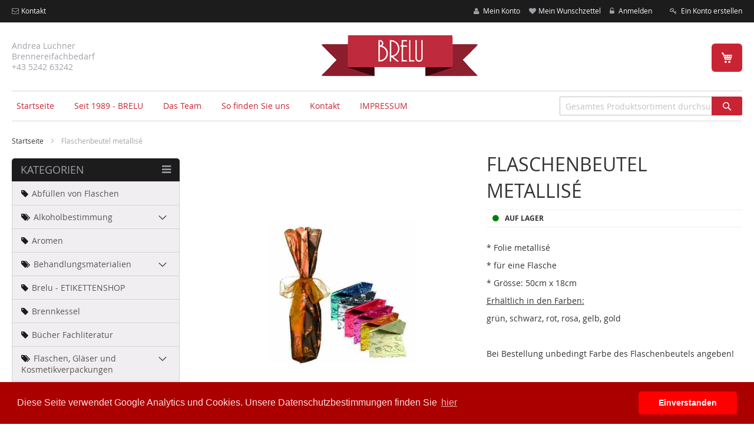

--- FILE ---
content_type: text/html; charset=UTF-8
request_url: https://www.brelu.at/flaschenbeutel-metallise-sku2336.html
body_size: 19373
content:
<!doctype html>
<html lang="de">
    <head prefix="og: http://ogp.me/ns# fb: http://ogp.me/ns/fb# product: http://ogp.me/ns/product#">
        <script>
    var BASE_URL = 'https://www.brelu.at/';
    var require = {
        "baseUrl": "https://www.brelu.at/static/frontend/Styleflasher/sfbase/de_DE"
    };
</script>
        <meta charset="utf-8"/>
<meta name="title" content="Flaschenbeutel metallisé"/>
<meta name="description" content="* Folie metallisé* f&uuml;r eine Flasche* Gr&ouml;sse: 50cm x 18cm Erh&auml;ltlich in den Farben:gr&uuml;n, schwarz, rot, rosa, gelb, gold&nbsp;Bei Bestellung unbedingt Farbe des Flaschenbeutels angeben! &nbsp;"/>
<meta name="keywords" content="Flaschenbeutel metallisé"/>
<meta name="robots" content="INDEX,FOLLOW"/>
<meta name="viewport" content="width=device-width, initial-scale=1, maximum-scale=1.0, user-scalable=no"/>
<meta name="format-detection" content="telephone=no"/>
<title>Flaschenbeutel metallisé : BRELU Brennereibedarf, Brennereiartikel online bestellen</title>
<link  rel="stylesheet" type="text/css"  media="all" href="https://www.brelu.at/static/_cache/merged/a1663ef8b331e75387f1d5ba83fe8546.min.css" />
<link  rel="stylesheet" type="text/css"  media="screen and (min-width: 768px)" href="https://www.brelu.at/static/frontend/Styleflasher/sfbase/de_DE/css/styles-l.min.css" />
<link  rel="stylesheet" type="text/css"  media="print" href="https://www.brelu.at/static/frontend/Styleflasher/sfbase/de_DE/css/print.min.css" />
<script  type="text/javascript"  src="https://www.brelu.at/static/_cache/merged/94b8c190b21559c42ddc2d8afd982251.min.js"></script>
<link  rel="icon" type="image/x-icon" href="https://www.brelu.at/media/favicon/default/favicon.ico" />
<link  rel="shortcut icon" type="image/x-icon" href="https://www.brelu.at/media/favicon/default/favicon.ico" />
        
<meta property="og:type" content="product" />
<meta property="og:title"
      content="Flaschenbeutel metallisé" />
<meta property="og:image"
      content="https://www.brelu.at/media/catalog/product/cache/1a4d55e716ce299fa3b4b3a4c6348bce/0/7/07-09-2010-102151-flaschenbeutel-bunt.jpg" />
<meta property="og:description"
      content="" />
<meta property="og:url" content="https://www.brelu.at/flaschenbeutel-metallise-sku2336.html" />
    <meta property="product:price:amount" content="0.5"/>
    <meta property="product:price:currency"
      content="EUR"/>
<script src="https://polyfill.io/v3/polyfill.min.js?features=default%2CArray.prototype.includes%2CPromise" crossorigin="anonymous"></script>
<script>
    
	window.algoliaConfig = {"instant":{"enabled":false,"selector":".columns","isAddToCartEnabled":true,"addToCartParams":{"action":"https:\/\/www.brelu.at\/checkout\/cart\/add\/uenc\/aHR0cHM6Ly93d3cuYnJlbHUuYXQvZmxhc2NoZW5iZXV0ZWwtbWV0YWxsaXNlLXNrdTIzMzYuaHRtbA%2C%2C\/","formKey":"L6was4UBQPgB7Xdt"},"infiniteScrollEnabled":false,"urlTrackedParameters":["query","attribute:*","index","page"]},"autocomplete":{"enabled":true,"selector":".algolia-search-input","sections":[],"nbOfProductsSuggestions":10,"nbOfCategoriesSuggestions":0,"nbOfQueriesSuggestions":0,"isDebugEnabled":false},"landingPage":{"query":"","configuration":"[]"},"extensionVersion":"2.0.4","applicationId":"9V4A0R4RVP","indexName":"brelu_prod_de","apiKey":"MDFkM2MwZjA1ZjQzN2E2Mjg5MDQ5ZjQ4MDdhMWU2NTg0ZDQ4OTE3Y2Q2MjEyNDhhNWUyM2Y5NWE3MzA1NDFlM3RhZ0ZpbHRlcnM9","attributeFilter":[],"facets":[{"attribute":"price","type":"slider","label":"Price","searchable":"2","create_rule":"2"},{"attribute":"categories","type":"conjunctive","label":"Categories","searchable":"2","create_rule":"2"},{"attribute":"color","type":"disjunctive","label":"Colors","searchable":"1","create_rule":"2"}],"areCategoriesInFacets":true,"hitsPerPage":9,"sortingIndices":[{"attribute":"price","sort":"asc","sortLabel":"Lowest price","name":"brelu_prod_de_products_price_default_asc","label":"Lowest price","ranking":["asc(price.EUR.default)","typo","geo","words","filters","proximity","attribute","exact","custom"]},{"attribute":"price","sort":"desc","sortLabel":"Highest price","name":"brelu_prod_de_products_price_default_desc","label":"Highest price","ranking":["desc(price.EUR.default)","typo","geo","words","filters","proximity","attribute","exact","custom"]},{"attribute":"created_at","sort":"desc","sortLabel":"Newest first","name":"brelu_prod_de_products_created_at_desc","label":"Newest first","ranking":["desc(created_at)","typo","geo","words","filters","proximity","attribute","exact","custom"]}],"isSearchPage":false,"isCategoryPage":false,"isLandingPage":false,"removeBranding":false,"productId":null,"priceKey":".EUR.default","currencyCode":"EUR","currencySymbol":"\u20ac","priceFormat":{"pattern":"%s\u00a0\u20ac","precision":2,"requiredPrecision":2,"decimalSymbol":",","groupSymbol":".","groupLength":3,"integerRequired":false},"maxValuesPerFacet":10,"autofocus":true,"request":{"query":"","refinementKey":"","refinementValue":"","categoryId":"","landingPageId":"","path":"","level":""},"showCatsNotIncludedInNavigation":false,"showSuggestionsOnNoResultsPage":true,"baseUrl":"https:\/\/www.brelu.at","popularQueries":[],"useAdaptiveImage":false,"urls":{"logo":"https:\/\/www.brelu.at\/static\/frontend\/Styleflasher\/sfbase\/de_DE\/Algolia_AlgoliaSearch\/images\/search-by-algolia.svg"},"ccAnalytics":{"enabled":false,"ISSelector":".ais-hits--item a.result, .ais-infinite-hits--item a.result","conversionAnalyticsMode":null,"addToCartSelector":".action.primary.tocart","orderedProductIds":[]},"isPersonalizationEnabled":false,"personalization":{"enabled":false,"viewedEvents":{"viewProduct":{"eventName":"Viewed Product","enabled":false,"method":"viewedObjectIDs"}},"clickedEvents":{"productClicked":{"eventName":"Product Clicked","enabled":false,"selector":".ais-Hits-item a.result, .ais-InfiniteHits-item a.result","method":"clickedObjectIDs"},"productRecommended":{"eventName":"Recommended Product Clicked","enabled":false,"selector":".products-upsell .product-item","method":"clickedObjectIDs"}},"filterClicked":{"eventName":"Filter Clicked","enabled":false,"method":"clickedFilters"}},"analytics":{"enabled":false,"delay":"3000","triggerOnUiInteraction":"1","pushInitialSearch":"0"},"now":1768608000,"queue":{"isEnabled":true,"nbOfJobsToRun":10,"retryLimit":3,"nbOfElementsPerIndexingJob":100},"isPreventBackendRenderingEnabled":false,"areOutOfStockOptionsDisplayed":false,"translations":{"to":"An","or":"oder","go":"Go","popularQueries":"Versuchen Sie eine der popul\u00e4ren Suchanfragen","seeAll":"Alle Produkte anzeigen","allDepartments":"allen Kategorien","seeIn":"Alle Produkte anzeigen in","orIn":"or in","noProducts":"Kein Ergebnis bei der Suche nach","noResults":"No results","refine":"Refine","selectedFilters":"Selected Filters","clearAll":"Clear all","previousPage":"Vorherige Seite","nextPage":"N\u00e4chste Seite","searchFor":"Suche nach Produkten","relevance":"Relevanz","categories":"Kategorien","products":"Produkte","searchBy":"Suche nach","searchForFacetValuesPlaceholder":"Search for other ...","showMore":"Show more products"}};
</script>    </head>
    <body data-container="body"
          data-mage-init='{"loaderAjax": {}, "loader": { "icon": "https://www.brelu.at/static/frontend/Styleflasher/sfbase/de_DE/images/loader-2.gif"}}'
        itemtype="http://schema.org/Product" itemscope="itemscope" class="catalog-product-view product-flaschenbeutel-metallise-sku2336 page-layout-2columns-left">
        

<script type="text/x-magento-init">
    {
        "*": {
            "mage/cookies": {
                "expires": null,
                "path": "\u002F",
                "domain": ".www.brelu.at",
                "secure": false,
                "lifetime": "3600"
            }
        }
    }
</script>
    <noscript>
        <div class="message global noscript">
            <div class="content">
                <p>
                    <strong>JavaScript scheint in Ihrem Browser deaktiviert zu sein.</strong>
                    <span>Um unsere Website in bester Weise zu erfahren, aktivieren Sie Javascript in Ihrem Browser.</span>
                </p>
            </div>
        </div>
    </noscript>

<script>
    window.cookiesConfig = window.cookiesConfig || {};
    window.cookiesConfig.secure = true;
</script>
<script>
    require.config({
        map: {
            '*': {
                wysiwygAdapter: 'mage/adminhtml/wysiwyg/tiny_mce/tinymce4Adapter'
            }
        }
    });
</script>

            <noscript>
        <iframe src="//www.googletagmanager.com/ns.html?id=GTM-PKG3NM" height="0" width="0" style="display:none;visibility:hidden"></iframe>
    </noscript>
        <script>
                            dataLayer = [{"customerLoggedIn":0,"customerId":0,"customerGroupId":"0","customerGroupCode":"NOT LOGGED IN","productId":"2790","productName":"Flaschenbeutel metallis\u00e9","productSku":"SKU2336","productPrice":"0.500000","pageType":"catalog\/product\/view"}];
                                                                                        (function (w, d, s, l, i) {
            w[l] = w[l] || [];
            w[l].push({'gtm.start': new Date().getTime(), event: 'gtm.js'});
            var f = d.getElementsByTagName(s)[0], j = d.createElement(s), dl = l != 'dataLayer' ? '&l=' + l : '';
            j.async = true;
            j.src = '//www.googletagmanager.com/gtm.js?id=' + i + dl;
            f.parentNode.insertBefore(j, f);
        })(window, document, 'script', 'dataLayer', 'GTM-PKG3NM');
    </script>
<div class="page-wrapper"><header class="page-header"><div class="panel wrapper"><div class="panel header"><ul class="header links"><li class="account">
    <a class="account" href="https://www.brelu.at/customer/account/">
        Mein Konto    </a>
</li>
<li class="link wishlist" data-bind="scope: 'wishlist'">
    <a class="wishlist"href="https://www.brelu.at/wishlist/">Mein Wunschzettel        <!-- ko if: wishlist().counter -->
        <span data-bind="text: wishlist().counter" class="counter qty"></span>
        <!-- /ko -->
    </a>
</li>
<script type="text/x-magento-init">
    {
        "*": {
            "Magento_Ui/js/core/app": {
                "components": {
                    "wishlist": {
                        "component": "Magento_Wishlist/js/view/wishlist"
                    }
                }
            }
        }
    }

</script>
<li class="authorization-link" data-label="oder">
    <a class="login" href="https://www.brelu.at/customer/account/login/">
        Anmelden    </a>
</li>
<li class="item link compare" data-bind="scope: 'compareProducts'" data-role="compare-products-link">
    <a class="action compare no-display" title="Produkte&#x20;vergleichen"
       data-bind="attr: {'href': compareProducts().listUrl}, css: {'no-display': !compareProducts().count}"
    >
        Produkte vergleichen        <span class="counter qty" data-bind="text: compareProducts().countCaption"></span>
    </a>
</li>
<script type="text/x-magento-init">
{"[data-role=compare-products-link]": {"Magento_Ui/js/core/app": {"components":{"compareProducts":{"component":"Magento_Catalog\/js\/view\/compare-products"}}}}}
</script>
<li class="register">
    <a class="register" href="https://www.brelu.at/customer/account/create/">
        Ein Konto erstellen    </a>
</li>
</ul><ul class="social links left">
    <!--<li><a class="facebook" href="#">Facebook</a></li>-->
    <li><a class="email" href="/kontakt">Kontakt</a></li>
</ul></div></div><div class="header content"><div class="header-block left-block"><span class="contact-info">
    <p>Andrea Luchner</p>
    <p>Brennereifachbedarf</p>
    <p>+43 5242 63242</p>
</span>
</div><div class="header-block right-block">
<div data-block="minicart" class="minicart-wrapper">
    <a class="action showcart" href="https://www.brelu.at/checkout/cart/"
       data-bind="scope: 'minicart_content'">
        <span class="text">Mein Warenkorb</span>
        <span class="counter qty empty"
              data-bind="css: { empty: !!getCartParam('summary_count') == false && !isLoading() }, blockLoader: isLoading">
            <span class="counter-number"><!-- ko text: getCartParam('summary_count') --><!-- /ko --></span>
            <span class="counter-label">
            <!-- ko if: getCartParam('summary_count') -->
                <!-- ko text: getCartParam('summary_count') --><!-- /ko -->
                <!-- ko i18n: 'items' --><!-- /ko -->
            <!-- /ko -->
            </span>
        </span>
    </a>
            <div class="block block-minicart"
             data-role="dropdownDialog"
             data-mage-init='{"dropdownDialog":{
                "appendTo":"[data-block=minicart]",
                "triggerTarget":".showcart",
                "timeout": "2000",
                "closeOnMouseLeave": false,
                "closeOnEscape": true,
                "triggerClass":"active",
                "parentClass":"active",
                "buttons":[]}}'>
            <div id="minicart-content-wrapper" data-bind="scope: 'minicart_content'">
                <!-- ko template: getTemplate() --><!-- /ko -->
            </div>
                    </div>
        <script>
        window.checkout = {"shoppingCartUrl":"https:\/\/www.brelu.at\/checkout\/cart\/","checkoutUrl":"https:\/\/www.brelu.at\/checkout\/","updateItemQtyUrl":"https:\/\/www.brelu.at\/checkout\/sidebar\/updateItemQty\/","removeItemUrl":"https:\/\/www.brelu.at\/checkout\/sidebar\/removeItem\/","imageTemplate":"Magento_Catalog\/product\/image_with_borders","baseUrl":"https:\/\/www.brelu.at\/","minicartMaxItemsVisible":5,"websiteId":"1","maxItemsToDisplay":10,"storeId":"1","storeGroupId":"1","customerLoginUrl":"https:\/\/www.brelu.at\/customer\/account\/login\/","isRedirectRequired":false,"autocomplete":"off","captcha":{"user_login":{"isCaseSensitive":false,"imageHeight":50,"imageSrc":"","refreshUrl":"https:\/\/www.brelu.at\/captcha\/refresh\/","isRequired":false,"timestamp":1768688211}}};
    </script>
    <script type="text/x-magento-init">
    {
        "[data-block='minicart']": {
            "Magento_Ui/js/core/app": {"components":{"minicart_content":{"children":{"subtotal.container":{"children":{"subtotal":{"children":{"subtotal.totals":{"config":{"display_cart_subtotal_incl_tax":1,"display_cart_subtotal_excl_tax":0,"template":"Magento_Tax\/checkout\/minicart\/subtotal\/totals"},"children":{"subtotal.totals.msrp":{"component":"Magento_Msrp\/js\/view\/checkout\/minicart\/subtotal\/totals","config":{"displayArea":"minicart-subtotal-hidden","template":"Magento_Msrp\/checkout\/minicart\/subtotal\/totals"}}},"component":"Magento_Tax\/js\/view\/checkout\/minicart\/subtotal\/totals"}},"component":"uiComponent","config":{"template":"Magento_Checkout\/minicart\/subtotal"}}},"component":"uiComponent","config":{"displayArea":"subtotalContainer"}},"item.renderer":{"component":"uiComponent","config":{"displayArea":"defaultRenderer","template":"Magento_Checkout\/minicart\/item\/default"},"children":{"item.image":{"component":"Magento_Catalog\/js\/view\/image","config":{"template":"Magento_Catalog\/product\/image","displayArea":"itemImage"}},"checkout.cart.item.price.sidebar":{"component":"uiComponent","config":{"template":"Magento_Checkout\/minicart\/item\/price","displayArea":"priceSidebar"}}}},"extra_info":{"component":"uiComponent","config":{"displayArea":"extraInfo"}},"promotion":{"component":"uiComponent","config":{"displayArea":"promotion"},"children":{"customweb_external_checkout_widgets":{"component":"Customweb_Base\/js\/view\/checkout\/minicart\/external_checkout_widgets","config":{"template":"Customweb_Base\/checkout\/minicart\/external_checkout_widgets"}}}}},"config":{"itemRenderer":{"default":"defaultRenderer","simple":"defaultRenderer","virtual":"defaultRenderer"},"template":"Magento_Checkout\/minicart\/content"},"component":"Magento_Checkout\/js\/view\/minicart"}},"types":[]}        },
        "*": {
            "Magento_Ui/js/block-loader": "https\u003A\u002F\u002Fwww.brelu.at\u002Fstatic\u002Ffrontend\u002FStyleflasher\u002Fsfbase\u002Fde_DE\u002Fimages\u002Floader\u002D1.gif"
        }
    }
    </script>
</div>


<div class="mobile-search-wrapper">
	<span class="mobile-search-icon">
		<a id="mobile-search-trigger" class="mobile-search-icon" href="#">&nbsp;</a>
	</span>
</div></div><div class="header-block center-block"><a href="#mobile-navigation"><span data-action="toggle-nav" class="action nav-toggle"><span>Navigation umschalten</span></span></a>
<span class="logo-wrap">
    <a class="logo-header" href="https://www.brelu.at/" title="Magento Commerce">
        <img src="https://www.brelu.at/static/frontend/Styleflasher/sfbase/de_DE/images/logo.png"
             alt="Magento Commerce"
                                  />
    </a>
</span></div><div class="block block-search algolia-search-block">
    <div class="block block-title"><strong>Suche</strong></div>
    <div class="block block-content">
        <form id="search_mini_form"
              action="https://www.brelu.at/catalogsearch/result/"
              method="get">
            <div id="algolia-searchbox">
                <label for="search">Search:</label>

                <input id="search"
                       type="text"
                       name="q"
                       class="input-text algolia-search-input"
                       autocomplete="off"
                       spellcheck="false"
                       autocorrect="off"
                       autocapitalize="off"
                       placeholder="Search for products, categories, ..." />

                <span class="clear-cross clear-query-autocomplete"></span>
                <span id="algolia-glass" class="magnifying-glass" width="24" height="24"></span>
            </div>
        </form>
    </div>
</div>
</div><div class="navigation top-nav-wrapper"><ul>
<li><a class="home" href="https://www.brelu.at/">Startseite</a></li>
<li><div class="widget block block-cms-link">
    <a href="https://www.brelu.at/die-firma" title="Seit 1989 - BRELU">
        <span>Seit 1989 - BRELU</span>
    </a>
</div>
</li>
<li><div class="widget block block-cms-link">
    <a href="https://www.brelu.at/das-team" title="Das Team">
        <span>Das Team</span>
    </a>
</div>
</li>
<li><div class="widget block block-cms-link">
    <a href="https://www.brelu.at/brennereibedarf" title="So finden Sie uns">
        <span>So finden Sie uns</span>
    </a>
</div>
</li>
<li><a title="Kontakt" href="/kontakt">Kontakt</a></li>
<li><div class="widget block block-cms-link">
    <a href="https://www.brelu.at/impressum" title="IMPRESSUM ">
        <span>IMPRESSUM </span>
    </a>
</div>
</li>
</ul>

<div class="search-container">
	<div class="block block-search">
	    <div class="block block-content">
	        <form class="form minisearch" id="search_mini_form" action="https://www.brelu.at/catalogsearch/result/" method="get">
	            <div class="field search">
	                <label class="label" for="search" data-role="minisearch-label">
	                    <span>Suche</span>
	                </label>
	                <div class="control">
	                    <input id="search"
	                           data-mage-init='{"quickSearch":{
	                                "formSelector":"#search_mini_form",
	                                "url":"https://www.brelu.at/search/ajax/suggest/",
	                                "destinationSelector":"#search_autocomplete"}
	                           }'
	                           type="text"
	                           name="q"
	                           value=""
	                           placeholder="Gesamtes Produktsortiment durchsuchen"
	                           class="input-text algolia-search-input"
	                           style="left: 0;"
	                           maxlength="128"
	                           role="combobox"
	                           aria-haspopup="false"
	                           aria-autocomplete="both"
	                           autocomplete="off"/>
	                    <div id="search_autocomplete" class="search-autocomplete"></div>
	                    	                </div>
	            </div>
	            <div class="actions">
	                <button type="submit"
	                        title="Suche"
	                        class="action search">
	                    <span>Suche</span>
	                </button>
	            </div>
	        </form>
	    </div>
	</div>
</div></div><div class="pre-hidden-nav">
	<nav id="mobile-navigation"></nav>
</div></header>    <div class="sections nav-sections">
                <div class="section-items nav-sections-items"
             data-mage-init='{"tabs":{"openedState":"active"}}'>
                                                            <div class="section-item-title nav-sections-item-title"
                     data-role="collapsible">
                    <a class="nav-sections-item-switch"
                       data-toggle="switch" href="#store.links">
                        Konto                    </a>
                </div>
                <div class="section-item-content nav-sections-item-content"
                     id="store.links"
                     data-role="content">
                    <!-- Account links -->                </div>
                                    </div>
    </div>
<div class="breadcrumbs"></div>
<script type="text/x-magento-init">
    {
        ".breadcrumbs": {
            "breadcrumbs": {"categoryUrlSuffix":".html","useCategoryPathInUrl":0,"product":"Flaschenbeutel metallis\u00e9"}        }
    }
</script>
<main id="maincontent" class="page-main"><div id="algolia-autocomplete-container"></div><a id="contentarea" tabindex="-1"></a>
<div class="page messages"><div data-placeholder="messages"></div>
<div data-bind="scope: 'messages'">
    <!-- ko if: cookieMessages && cookieMessages.length > 0 -->
    <div role="alert" data-bind="foreach: { data: cookieMessages, as: 'message' }" class="messages">
        <div data-bind="attr: {
            class: 'message-' + message.type + ' ' + message.type + ' message',
            'data-ui-id': 'message-' + message.type
        }">
            <div data-bind="html: $parent.prepareMessageForHtml(message.text)"></div>
        </div>
    </div>
    <!-- /ko -->

    <!-- ko if: messages().messages && messages().messages.length > 0 -->
    <div role="alert" data-bind="foreach: { data: messages().messages, as: 'message' }" class="messages">
        <div data-bind="attr: {
            class: 'message-' + message.type + ' ' + message.type + ' message',
            'data-ui-id': 'message-' + message.type
        }">
            <div data-bind="html: $parent.prepareMessageForHtml(message.text)"></div>
        </div>
    </div>
    <!-- /ko -->
</div>
<script type="text/x-magento-init">
    {
        "*": {
            "Magento_Ui/js/core/app": {
                "components": {
                        "messages": {
                            "component": "Magento_Theme/js/view/messages"
                        }
                    }
                }
            }
    }
</script>
</div><div class="columns"><div class="column main"><div class="product-info-main"><div class="page-title-wrapper&#x20;product">
    <h1 class="page-title"
                >
        <span class="base" data-ui-id="page-title-wrapper" itemprop="name">Flaschenbeutel metallisé</span>    </h1>
    </div>

<div class="product attribute delivery_time">
            <strong class="type">Lieferzeit</strong>
        <div class="value" itemprop="delivery_time">2-3 Tage</div>
</div>
<div class="product-info-price"><div class="product-info-stock-sku">
            <div class="stock available" title="Verf&#xFC;gbarkeit">
            <span>Auf Lager</span>
        </div>
    
<div class="product attribute sku">
            <strong class="type">Art.-Nr.</strong>
        <div class="value" itemprop="sku">SKU2336</div>
</div>
</div></div>
<div class="product attribute description">
        <div class="value" ><p>* Folie metallisé</p><p>* f&uuml;r eine Flasche</p><p>* Gr&ouml;sse: 50cm x 18cm </p><p><u>Erh&auml;ltlich in den Farben:</u></p><p>gr&uuml;n, schwarz, rot, rosa, gelb, gold</p><p>&nbsp;</p><p>Bei Bestellung unbedingt Farbe des Flaschenbeutels angeben! <br /></p><p>&nbsp;</p></div>
</div>
<div class="price-box price-final_price" data-role="priceBox" data-product-id="2790" data-price-box="product-id-2790">


            

<span class="price-container price-final_price tax weee"
         itemprop="offers" itemscope itemtype="http://schema.org/Offer">
        <span  id="product-price-2790"                data-price-amount="0.5"
        data-price-type="finalPrice"
        class="price-wrapper "
         itemprop="price">
        <span class="price">0,50 €</span>    </span>
                <meta itemprop="priceCurrency" content="EUR" />
    </span>    
        <span class="tax-notice">inkl. Mwst zzgl. <a href="/lieferung">Versand</a></span>



    <div class="delivery-box">
        <p>
            Lieferzeit: <span>2-3 Tage</span>
        </p>
    </div>
</div>
    <ul class="prices-tier items">
            <li class="item">
                            50 für jeweils 

<span class="price-container price-tier_price tax weee"
        >
        <span                 data-price-amount="0.45"
        data-price-type=""
        class="price-wrapper "
        >
        <span class="price">0,45 €</span>    </span>
        </span> kaufen und <strong class="benefit"><span class="percent tier-0">&nbsp;10</span>% sparen</strong>                    </li>
        </ul>
            <script type="text/x-magento-init">
            {
                ".product-info-main": {
                    "addToCart": {
                        "origin": "tier",
                        "addToCartButton": "#product_addtocart_form [type=submit]",
                        "inputQty": "#qty",
                        "attr": "[data-tier-price]",
                        "productForm": "#product_addtocart_form",
                        "productId": "2790",
                        "productIdInput": "input[type=hidden][name=product]",
                        "isSaleable": "1"
                    }
                }
            }
        </script>
    
<div class="product-add-form">
    <form data-product-sku="SKU2336"
          action="https://www.brelu.at/checkout/cart/add/uenc/aHR0cHM6Ly93d3cuYnJlbHUuYXQvZmxhc2NoZW5iZXV0ZWwtbWV0YWxsaXNlLXNrdTIzMzYuaHRtbA%2C%2C/product/2790/" method="post"
          id="product_addtocart_form">
        <input type="hidden" name="product" value="2790" />
        <input type="hidden" name="selected_configurable_option" value="" />
        <input type="hidden" name="related_product" id="related-products-field" value="" />
        <input type="hidden" name="item"  value="2790" />
        <input name="form_key" type="hidden" value="L6was4UBQPgB7Xdt" />                            

<div class="box-tocart">
    <div class="fieldset">
                <div class="field qty">
            <label class="label" for="qty"><span>Anzahl</span></label>
            <div class="control">
                <input type="number"
                       name="qty"
                       id="qty"
                       maxlength="12"
                       value="1"
                       title="Anzahl" class="input-text qty"
                       data-validate="{&quot;required-number&quot;:true,&quot;validate-item-quantity&quot;:{&quot;minAllowed&quot;:1,&quot;maxAllowed&quot;:10000}}"
                       />
            </div>
        </div>
                <div class="actions">
            <button type="submit"
                    title="In den Warenkorb"
                    class="action primary tocart"
                    id="product-addtocart-button">
                <span>In den Warenkorb</span>
            </button>
            
<div id="instant-purchase" data-bind="scope:'instant-purchase'">
    <!-- ko template: getTemplate() --><!-- /ko -->
</div>
<script type="text/x-magento-init">
    {
        "#instant-purchase": {
            "Magento_Ui/js/core/app": {"components":{"instant-purchase":{"component":"Magento_InstantPurchase\/js\/view\/instant-purchase","config":{"template":"Magento_InstantPurchase\/instant-purchase","buttonText":"Instant Purchase","purchaseUrl":"https:\/\/www.brelu.at\/instantpurchase\/button\/placeOrder\/"}}}}        }
    }
</script>
        </div>
    </div>
</div>
<script>
    require([
        'jquery',
        'mage/mage',
        'Magento_Catalog/product/view/validation',
        'Magento_Catalog/js/catalog-add-to-cart'
    ], function ($) {
        'use strict';

        $('#product_addtocart_form').mage('validation', {
            radioCheckboxClosest: '.nested',
	           submitHandler: function (form) {
	               var widget = $(form).catalogAddToCart({
	                   bindSubmit: false,
	                   "addToCartButtonTextDefault": "In den Warenkorb",
	                   "addToCartButtonTextWhileAdding": "Hinzufügen...",
	                   "addToCartButtonTextAdded": "Hinzugefügt"
	               });

	               widget.catalogAddToCart('submitForm', $(form));

	               return false;
	           }
        });
    });
</script>
        
                    </form>
</div>

<script type="text/x-magento-init">
    {
        "[data-role=priceBox][data-price-box=product-id-2790]": {
            "priceBox": {
                "priceConfig":  {"productId":"2790","priceFormat":{"pattern":"%s\u00a0\u20ac","precision":2,"requiredPrecision":2,"decimalSymbol":",","groupSymbol":".","groupLength":3,"integerRequired":false}}            }
        }
    }
</script>
<div class="product-social-links">
<div class="product-addto-links" data-role="add-to-links">
            <a href="#"
            class="action fa-towishlist"
            data-post='{"action":"https:\/\/www.brelu.at\/wishlist\/index\/add\/","data":{"product":2790,"uenc":"aHR0cHM6Ly93d3cuYnJlbHUuYXQvZmxhc2NoZW5iZXV0ZWwtbWV0YWxsaXNlLXNrdTIzMzYuaHRtbA,,"}}'
            data-action="add-to-wishlist"><span>Zur Wunschliste hinzufügen</span></a>
        <!--
    <a href="#" data-post='{"action":"https:\/\/www.brelu.at\/catalog\/product_compare\/add\/","data":{"product":"2790","uenc":"aHR0cHM6Ly93d3cuYnJlbHUuYXQvZmxhc2NoZW5iZXV0ZWwtbWV0YWxsaXNlLXNrdTIzMzYuaHRtbA,,"}}'
        data-role="add-to-links"
        class="action fa-tocompare"><span>Zur Vergleichsliste hinzufügen</span></a>
    -->
    </div>
<script type="text/x-magento-init">
    {
        "body": {
            "addToWishlist": {"productType":"simple"}        }
    }
</script>
</div>
</div><div class="product media"><a id="gallery-prev-area" tabindex="-1"></a>
<div class="action-skip-wrapper"><a class="action skip gallery-next-area"
   href="#gallery-next-area">
    <span>
        Zum Ende der Bildergalerie springen    </span>
</a>
</div><div class="gallery-placeholder _block-content-loading" data-gallery-role="gallery-placeholder">
    <div data-role="loader" class="loading-mask">
        <div class="loader">
            <img src="https://www.brelu.at/static/frontend/Styleflasher/sfbase/de_DE/images/loader-1.gif"
                 alt="Laden...">
        </div>
    </div>
</div>
<!--Fix for jumping content. Loader must be the same size as gallery.-->
<script>
    var config = {
            "width": 700,
            "thumbheight": 90,
            "navtype": "slides",
            "height": 700        },
        thumbBarHeight = 0,
        loader = document.querySelectorAll('[data-gallery-role="gallery-placeholder"] [data-role="loader"]')[0];

    if (config.navtype === 'horizontal') {
        thumbBarHeight = config.thumbheight;
    }

    loader.style.paddingBottom = ( config.height / config.width * 100) + "%";
</script>
<script type="text/x-magento-init">
    {
        "[data-gallery-role=gallery-placeholder]": {
            "mage/gallery/gallery": {
                "mixins":["magnifier/magnify"],
                "magnifierOpts": {"fullscreenzoom":"20","top":"","left":"","width":"","height":"","eventType":"hover","enabled":false},
                "data": [{"thumb":"https:\/\/www.brelu.at\/media\/catalog\/product\/cache\/fc76fd6085d363e7e8f83a965d2014dd\/0\/7\/07-09-2010-102151-flaschenbeutel-bunt.jpg","img":"https:\/\/www.brelu.at\/media\/catalog\/product\/cache\/3f5899ec8d61e49b656180acd02707a2\/0\/7\/07-09-2010-102151-flaschenbeutel-bunt.jpg","full":"https:\/\/www.brelu.at\/media\/catalog\/product\/cache\/85bf33b01b93e637eeed8a63c6288bc9\/0\/7\/07-09-2010-102151-flaschenbeutel-bunt.jpg","caption":"Flaschenbeutel metallis\u00e9","position":"1","isMain":true,"type":"image","videoUrl":null}],
                "options": {
                    "nav": "thumbs",
                    "loop": true,
                    "keyboard": true,
                    "arrows": true,
                    "allowfullscreen": true,
                    "showCaption": false,
                    "width": "700",
                    "thumbwidth": "90",
                                            "thumbheight": 90,
                                                                                    "height": 700,
                                                                "transitionduration": 500,
                                        "transition": "slide",
                    "navarrows": true,
                    "navtype": "slides",
                    "navdir": "horizontal"
                },
                "fullscreen": {
                    "nav": "thumbs",
                    "loop": true,
                    "navdir": "horizontal",
                    "navarrows": false,
                    "navtype": "slides",
                    "arrows": false,
                    "showCaption": false,
                                            "transitionduration": 500,
                                        "transition": "dissolve"
                },
                "breakpoints": {"mobile":{"conditions":{"max-width":"767px"},"options":{"options":{"nav":"dots"}}}}            }
        }
    }
</script><script type="text/x-magento-init">
    {
        "[data-gallery-role=gallery-placeholder]": {
            "Magento_ProductVideo/js/fotorama-add-video-events": {
                "videoData": [{"mediaType":"image","videoUrl":null,"isBase":true}],
                "videoSettings": [{"playIfBase":"0","showRelated":"0","videoAutoRestart":"0"}],
                "optionsVideoData": []            }
        }
    }
</script>
<div class="action-skip-wrapper"><a class="action skip gallery-prev-area"
   href="#gallery-prev-area">
    <span>
        Zum Anfang der Bildergalerie springen    </span>
</a>
</div><a id="gallery-next-area" tabindex="-1"></a>
</div><input name="form_key" type="hidden" value="L6was4UBQPgB7Xdt" /><div id="authenticationPopup" data-bind="scope:'authenticationPopup'" style="display: none;">
    <script>
        window.authenticationPopup = {"autocomplete":"off","customerRegisterUrl":"https:\/\/www.brelu.at\/customer\/account\/create\/","customerForgotPasswordUrl":"https:\/\/www.brelu.at\/customer\/account\/forgotpassword\/","baseUrl":"https:\/\/www.brelu.at\/"};
    </script>
    <!-- ko template: getTemplate() --><!-- /ko -->
    <script type="text/x-magento-init">
        {
            "#authenticationPopup": {
                "Magento_Ui/js/core/app": {"components":{"authenticationPopup":{"component":"Magento_Customer\/js\/view\/authentication-popup","children":{"messages":{"component":"Magento_Ui\/js\/view\/messages","displayArea":"messages"},"captcha":{"component":"Magento_Captcha\/js\/view\/checkout\/loginCaptcha","displayArea":"additional-login-form-fields","formId":"user_login","configSource":"checkout"},"amazon-button":{"component":"Amazon_Login\/js\/view\/login-button-wrapper","sortOrder":"0","displayArea":"additional-login-form-fields","config":{"tooltip":"Melden Sie sich sicher mit Ihren bestehenden Amazon-Daten auf unserer Website an.","componentDisabled":true}}}}}}            },
            "*": {
                "Magento_Ui/js/block-loader": "https\u003A\u002F\u002Fwww.brelu.at\u002Fstatic\u002Ffrontend\u002FStyleflasher\u002Fsfbase\u002Fde_DE\u002Fimages\u002Floader\u002D1.gif"
            }
        }
    </script>
</div>
<script type="text/x-magento-init">
    {
        "*": {
            "Magento_Customer/js/section-config": {
                "sections": {"stores\/store\/switch":["*"],"stores\/store\/switchrequest":["*"],"directory\/currency\/switch":["*"],"*":["messages","customweb_external_checkout_widgets"],"customer\/account\/logout":["*","recently_viewed_product","recently_compared_product","persistent"],"customer\/account\/loginpost":["*"],"customer\/account\/createpost":["*"],"customer\/account\/editpost":["*"],"customer\/ajax\/login":["checkout-data","cart","captcha"],"catalog\/product_compare\/add":["compare-products"],"catalog\/product_compare\/remove":["compare-products"],"catalog\/product_compare\/clear":["compare-products"],"sales\/guest\/reorder":["cart"],"sales\/order\/reorder":["cart"],"checkout\/cart\/add":["cart","directory-data"],"checkout\/cart\/delete":["cart"],"checkout\/cart\/updatepost":["cart"],"checkout\/cart\/updateitemoptions":["cart"],"checkout\/cart\/couponpost":["cart"],"checkout\/cart\/estimatepost":["cart"],"checkout\/cart\/estimateupdatepost":["cart"],"checkout\/onepage\/saveorder":["cart","checkout-data","last-ordered-items"],"checkout\/sidebar\/removeitem":["cart"],"checkout\/sidebar\/updateitemqty":["cart"],"rest\/*\/v1\/carts\/*\/payment-information":["cart","last-ordered-items","instant-purchase"],"rest\/*\/v1\/guest-carts\/*\/payment-information":["cart"],"rest\/*\/v1\/guest-carts\/*\/selected-payment-method":["cart","checkout-data"],"rest\/*\/v1\/carts\/*\/selected-payment-method":["cart","checkout-data","instant-purchase"],"customer\/address\/*":["instant-purchase"],"customer\/account\/*":["instant-purchase"],"vault\/cards\/deleteaction":["instant-purchase"],"multishipping\/checkout\/overviewpost":["cart"],"authorizenet\/directpost_payment\/place":["cart","checkout-data"],"paypal\/express\/placeorder":["cart","checkout-data"],"paypal\/payflowexpress\/placeorder":["cart","checkout-data"],"paypal\/express\/onauthorization":["cart","checkout-data"],"persistent\/index\/unsetcookie":["persistent"],"review\/product\/post":["review"],"braintree\/paypal\/placeorder":["cart","checkout-data"],"wishlist\/index\/add":["wishlist"],"wishlist\/index\/remove":["wishlist"],"wishlist\/index\/updateitemoptions":["wishlist"],"wishlist\/index\/update":["wishlist"],"wishlist\/index\/cart":["wishlist","cart"],"wishlist\/index\/fromcart":["wishlist","cart"],"wishlist\/index\/allcart":["wishlist","cart"],"wishlist\/shared\/allcart":["wishlist","cart"],"wishlist\/shared\/cart":["cart"],"oppcw\/endpoint\/index":["cart"]},
                "clientSideSections": ["checkout-data","cart-data","chatData"],
                "baseUrls": ["https:\/\/www.brelu.at\/"],
                "sectionNames": ["messages","customer","compare-products","last-ordered-items","cart","directory-data","captcha","instant-purchase","persistent","review","wishlist","customweb_external_checkout_widgets","chatData","recently_viewed_product","recently_compared_product","product_data_storage","paypal-billing-agreement"]            }
        }
    }
</script>
<script type="text/x-magento-init">
    {
        "*": {
            "Magento_Customer/js/customer-data": {
                "sectionLoadUrl": "https\u003A\u002F\u002Fwww.brelu.at\u002Fcustomer\u002Fsection\u002Fload\u002F",
                "expirableSectionLifetime": 60,
                "expirableSectionNames": ["cart","persistent"],
                "cookieLifeTime": "3600",
                "updateSessionUrl": "https\u003A\u002F\u002Fwww.brelu.at\u002Fcustomer\u002Faccount\u002FupdateSession\u002F"
            }
        }
    }
</script>
<script type="text/x-magento-init">
    {
        "*": {
            "Magento_Customer/js/invalidation-processor": {
                "invalidationRules": {
                    "website-rule": {
                        "Magento_Customer/js/invalidation-rules/website-rule": {
                            "scopeConfig": {
                                "websiteId": "1"
                            }
                        }
                    }
                }
            }
        }
    }
</script>
<script type="text/x-magento-init">
    {
        "body": {
            "pageCache": {"url":"https:\/\/www.brelu.at\/page_cache\/block\/render\/id\/2790\/","handles":["default","catalog_product_view","catalog_product_view_type_simple","catalog_product_view_id_2790","catalog_product_view_sku_SKU2336","algolia_search_handle","algolia_search_handle_with_topsearch"],"originalRequest":{"route":"catalog","controller":"product","action":"view","uri":"\/flaschenbeutel-metallise-sku2336.html"},"versionCookieName":"private_content_version"}        }
    }
</script>

<script type="text/x-magento-init">
    {
        "body": {
            "requireCookie": {"noCookieUrl":"https:\/\/www.brelu.at\/cookie\/index\/noCookies\/","triggers":[".action.towishlist"],"isRedirectCmsPage":true}        }
    }
</script>
<script type="text/x-magento-init">
    {
        "*": {
                "Magento_Catalog/js/product/view/provider": {
                    "data": {"items":{"2790":{"add_to_cart_button":{"post_data":"{\"action\":\"https:\\\/\\\/www.brelu.at\\\/checkout\\\/cart\\\/add\\\/uenc\\\/%25uenc%25\\\/product\\\/2790\\\/\",\"data\":{\"product\":\"2790\",\"uenc\":\"%uenc%\"}}","url":"https:\/\/www.brelu.at\/checkout\/cart\/add\/uenc\/%25uenc%25\/product\/2790\/","required_options":false},"add_to_compare_button":{"post_data":null,"url":"{\"action\":\"https:\\\/\\\/www.brelu.at\\\/catalog\\\/product_compare\\\/add\\\/\",\"data\":{\"product\":\"2790\",\"uenc\":\"aHR0cHM6Ly93d3cuYnJlbHUuYXQvZmxhc2NoZW5iZXV0ZWwtbWV0YWxsaXNlLXNrdTIzMzYuaHRtbA,,\"}}","required_options":null},"price_info":{"final_price":0.5,"max_price":0.5,"max_regular_price":0.5,"minimal_regular_price":0.5,"special_price":null,"minimal_price":0.5,"regular_price":0.5,"formatted_prices":{"final_price":"<span class=\"price\">0,50\u00a0\u20ac<\/span>","max_price":"<span class=\"price\">0,50\u00a0\u20ac<\/span>","minimal_price":"<span class=\"price\">0,50\u00a0\u20ac<\/span>","max_regular_price":"<span class=\"price\">0,50\u00a0\u20ac<\/span>","minimal_regular_price":null,"special_price":null,"regular_price":"<span class=\"price\">0,50\u00a0\u20ac<\/span>"},"extension_attributes":{"msrp":{"msrp_price":"<span class=\"price\">0,00\u00a0\u20ac<\/span>","is_applicable":"","is_shown_price_on_gesture":"1","msrp_message":"","explanation_message":"Our price is lower than the manufacturer&#039;s &quot;minimum advertised price.&quot; As a result, we cannot show you the price in catalog or the product page. <br><br> You have no obligation to purchase the product once you know the price. You can simply remove the item from your cart."},"tax_adjustments":{"final_price":0.41666566666667,"max_price":0.41666566666667,"max_regular_price":0.41666566666667,"minimal_regular_price":0.41666566666667,"special_price":0.41666566666667,"minimal_price":0.41666566666667,"regular_price":0.41666566666667,"formatted_prices":{"final_price":"<span class=\"price\">0,42\u00a0\u20ac<\/span>","max_price":"<span class=\"price\">0,42\u00a0\u20ac<\/span>","minimal_price":"<span class=\"price\">0,42\u00a0\u20ac<\/span>","max_regular_price":"<span class=\"price\">0,42\u00a0\u20ac<\/span>","minimal_regular_price":null,"special_price":"<span class=\"price\">0,42\u00a0\u20ac<\/span>","regular_price":"<span class=\"price\">0,42\u00a0\u20ac<\/span>"}},"weee_attributes":[],"weee_adjustment":"<span class=\"price\">0,50\u00a0\u20ac<\/span>"}},"images":[{"url":"https:\/\/www.brelu.at\/media\/catalog\/product\/cache\/2ffb52fb991c24e86451c80fc8d91462\/0\/7\/07-09-2010-102151-flaschenbeutel-bunt.jpg","code":"recently_viewed_products_grid_content_widget","height":300,"width":240,"label":"Flaschenbeutel metallis\u00e9","resized_width":240,"resized_height":300},{"url":"https:\/\/www.brelu.at\/media\/catalog\/product\/cache\/ea740cc61234eb1fe5d7c932124df902\/0\/7\/07-09-2010-102151-flaschenbeutel-bunt.jpg","code":"recently_viewed_products_list_content_widget","height":270,"width":270,"label":"Flaschenbeutel metallis\u00e9","resized_width":270,"resized_height":270},{"url":"https:\/\/www.brelu.at\/media\/catalog\/product\/cache\/399fad8d6937162f5252965c9d0bd3e9\/0\/7\/07-09-2010-102151-flaschenbeutel-bunt.jpg","code":"recently_viewed_products_images_names_widget","height":90,"width":75,"label":"Flaschenbeutel metallis\u00e9","resized_width":75,"resized_height":90},{"url":"https:\/\/www.brelu.at\/media\/catalog\/product\/cache\/2ffb52fb991c24e86451c80fc8d91462\/0\/7\/07-09-2010-102151-flaschenbeutel-bunt.jpg","code":"recently_compared_products_grid_content_widget","height":300,"width":240,"label":"Flaschenbeutel metallis\u00e9","resized_width":240,"resized_height":300},{"url":"https:\/\/www.brelu.at\/media\/catalog\/product\/cache\/c9539753794ed89bc4ac4afdc463fb41\/0\/7\/07-09-2010-102151-flaschenbeutel-bunt.jpg","code":"recently_compared_products_list_content_widget","height":207,"width":270,"label":"Flaschenbeutel metallis\u00e9","resized_width":270,"resized_height":207},{"url":"https:\/\/www.brelu.at\/media\/catalog\/product\/cache\/399fad8d6937162f5252965c9d0bd3e9\/0\/7\/07-09-2010-102151-flaschenbeutel-bunt.jpg","code":"recently_compared_products_images_names_widget","height":90,"width":75,"label":"Flaschenbeutel metallis\u00e9","resized_width":75,"resized_height":90}],"url":"https:\/\/www.brelu.at\/flaschenbeutel-metallise-sku2336.html","id":2790,"name":"Flaschenbeutel metallis\u00e9","type":"simple","is_salable":"1","store_id":1,"currency_code":"EUR","extension_attributes":{"review_html":"    <div class=\"product-reviews-summary short empty\">\n        <div class=\"reviews-actions\">\n            <a class=\"action add\" href=\"https:\/\/www.brelu.at\/flaschenbeutel-metallise-sku2336.html#review-form\">\n                Seien Sie der erste, der dieses Produkt bewertet            <\/a>\n        <\/div>\n    <\/div>\n","wishlist_button":{"post_data":null,"url":"{\"action\":\"https:\\\/\\\/www.brelu.at\\\/wishlist\\\/index\\\/add\\\/\",\"data\":{\"product\":2790,\"uenc\":\"aHR0cHM6Ly93d3cuYnJlbHUuYXQvZmxhc2NoZW5iZXV0ZWwtbWV0YWxsaXNlLXNrdTIzMzYuaHRtbA,,\"}}","required_options":null}}}},"store":"1","currency":"EUR","productCurrentScope":"website"}            }
        }
    }
</script>
    <script data-role="msrp-popup-template" type="text/x-magento-template">
    <div id="map-popup-click-for-price" class="map-popup">
        <div class="popup-header">
            <strong class="title" id="map-popup-heading-price"></strong>
        </div>
        <div class="popup-content">
            <div class="map-info-price" id="map-popup-content">
                <div class="price-box">
                    <div class="map-msrp" id="map-popup-msrp-box">
                        <span class="label">Preis</span>
                        <span class="old-price map-old-price" id="map-popup-msrp">
                            <span class="price"></span>
                        </span>
                    </div>
                    <div class="map-price" id="map-popup-price-box">
                        <span class="label">Aktueller Preis</span>
                        <span id="map-popup-price" class="actual-price"></span>
                    </div>
                </div>
                <form action="" method="POST" class="map-form-addtocart">
                    <input type="hidden" name="product" class="product_id" value="" />
                    <button type="button"
                            title="In&#x20;den&#x20;Warenkorb"
                            class="action tocart primary">
                        <span>In den Warenkorb</span>
                    </button>
                    <div class="additional-addtocart-box">
                                            </div>
                </form>
            </div>
            <div class="map-text" id="map-popup-text">
                Our price is lower than the manufacturer&#039;s &quot;minimum advertised price.&quot; As a result, we cannot show you the price in catalog or the product page. <br><br> You have no obligation to purchase the product once you know the price. You can simply remove the item from your cart.            </div>
        </div>
    </div>
    </script>
    <script data-role="msrp-info-template" type="text/x-magento-template">
    <div id="map-popup-what-this" class="map-popup">
        <div class="popup-header">
            <strong class="title" id="map-popup-heading-what-this"></strong>
        </div>
        <div class="popup-content">
            <div class="map-help-text" id="map-popup-text-what-this">
                Our price is lower than the manufacturer&#039;s &quot;minimum advertised price.&quot; As a result, we cannot show you the price in catalog or the product page. <br><br> You have no obligation to purchase the product once you know the price. You can simply remove the item from your cart.            </div>
        </div>
    </div>
    </script>




</div><div class="sidebar sidebar-main">
<nav class="navigation" role="navigation">
    <!-- <ul data-mage-init='{"menu":{"responsive":true, "expanded":true, "position":{"my":"left top","at":"left bottom"}}}'> -->
    <h3 class="nav-title">Kategorien<i class="fa fa-bars right" aria-hidden="true"></i></h3>
    <ul data-mage-init='{"sidemenu":{"responsive":true, "expanded":true}}'>
        <li  class="level0 nav-1 category-item first level-top"><a href="https://www.brelu.at/abfullen-von-flaschen.html"  class="level-top" ><span>Abfüllen von Flaschen</span></a></li><li  class="level0 nav-2 category-item level-top parent"><a href="https://www.brelu.at/alkoholometer.html"  class="level-top" ><span>Alkoholbestimmung</span></a><ul class="level0 submenu"><li  class="level1 nav-2-1 category-item first"><a href="https://www.brelu.at/alkoholometer/tha-eichfahige-alkoholometer.html" ><span>THA - Eichfähige Alkoholometer</span></a></li><li  class="level1 nav-2-2 category-item"><a href="https://www.brelu.at/alkoholometer/ftha-thermo-alkoholometer.html" ><span>FTHA - Thermo Alkoholometer</span></a></li><li  class="level1 nav-2-3 category-item"><a href="https://www.brelu.at/alkoholometer/termo-brix-waage.html" ><span>Termo Brix Waage</span></a></li><li  class="level1 nav-2-4 category-item"><a href="https://www.brelu.at/alkoholometer/tha-probedestilliergerat.html" ><span>THA - Probedestilliergerät</span></a></li><li  class="level1 nav-2-5 category-item"><a href="https://www.brelu.at/alkoholometer/vorlage-alkoholometer.html" ><span>Vorlage Alkoholometer</span></a></li><li  class="level1 nav-2-6 category-item last"><a href="https://www.brelu.at/alkoholometer/vinometer.html" ><span>Vinometer</span></a></li></ul></li><li  class="level0 nav-3 category-item level-top"><a href="https://www.brelu.at/aromen.html"  class="level-top" ><span>Aromen</span></a></li><li  class="level0 nav-4 category-item level-top parent"><a href="https://www.brelu.at/behandlungsmaterialien.html"  class="level-top" ><span>Behandlungsmaterialien</span></a><ul class="level0 submenu"><li  class="level1 nav-4-1 category-item first"><a href="https://www.brelu.at/behandlungsmaterialien/hefenahrstoff.html" ><span>Hefenährstoff</span></a></li><li  class="level1 nav-4-2 category-item"><a href="https://www.brelu.at/behandlungsmaterialien/behandlungsmaterial.html" ><span>Sonstiges</span></a></li><li  class="level1 nav-4-3 category-item"><a href="https://www.brelu.at/behandlungsmaterialien/enzyme.html" ><span>Enzyme</span></a></li><li  class="level1 nav-4-4 category-item"><a href="https://www.brelu.at/behandlungsmaterialien/combisaure.html" ><span>Combisäure</span></a></li><li  class="level1 nav-4-5 category-item last"><a href="https://www.brelu.at/behandlungsmaterialien/vorlaufabtrennung.html" ><span>Vorlaufabtrennung</span></a></li></ul></li><li  class="level0 nav-5 category-item level-top"><a href="https://www.brelu.at/etikettenshop.html"  class="level-top" ><span>Brelu - ETIKETTENSHOP</span></a></li><li  class="level0 nav-6 category-item level-top"><a href="https://www.brelu.at/brennkessel.html"  class="level-top" ><span>Brennkessel</span></a></li><li  class="level0 nav-7 category-item level-top"><a href="https://www.brelu.at/bucher-fachliteratur.html"  class="level-top" ><span>Bücher Fachliteratur</span></a></li><li  class="level0 nav-8 category-item level-top parent"><a href="https://www.brelu.at/flaschen-und-glaser.html"  class="level-top" ><span>Flaschen, Gläser und Kosmetikverpackungen</span></a><ul class="level0 submenu"><li  class="level1 nav-8-1 category-item first"><a href="https://www.brelu.at/flaschen-und-glaser/flaschen.html" ><span>Flaschen</span></a></li><li  class="level1 nav-8-2 category-item"><a href="https://www.brelu.at/flaschen-und-glaser/marmeladeglaser.html" ><span>Marmeladegläser</span></a></li><li  class="level1 nav-8-3 category-item"><a href="https://www.brelu.at/flaschen-und-glaser/kunststoffflaschen-und-kanister.html" ><span>Kunststoffflaschen und Kanister</span></a></li><li  class="level1 nav-8-4 category-item"><a href="https://www.brelu.at/flaschen-und-glaser/medizinflaschen.html" ><span>Medizinflaschen</span></a></li><li  class="level1 nav-8-5 category-item"><a href="https://www.brelu.at/flaschen-und-glaser/honigglaser.html" ><span>Honiggläser</span></a></li><li  class="level1 nav-8-6 category-item"><a href="https://www.brelu.at/flaschen-und-glaser/joghurtglaser.html" ><span>Joghurtgläser</span></a></li><li  class="level1 nav-8-7 category-item"><a href="https://www.brelu.at/flaschen-und-glaser/kosmetikverpackungen.html" ><span>Kosmetikverpackungen</span></a></li><li  class="level1 nav-8-8 category-item last"><a href="https://www.brelu.at/flaschen-und-glaser/konservenglas.html" ><span>konservenglas</span></a></li></ul></li><li  class="level0 nav-9 category-item level-top parent"><a href="https://www.brelu.at/fasser-lagerbehalter.html"  class="level-top" ><span>Fässer, Lagerbehälter</span></a><ul class="level0 submenu"><li  class="level1 nav-9-1 category-item first"><a href="https://www.brelu.at/fasser-lagerbehalter/maischefasser.html" ><span>Maischefässer</span></a></li><li  class="level1 nav-9-2 category-item"><a href="https://www.brelu.at/fasser-lagerbehalter/marketenderfasser.html" ><span>Marketenderfässer</span></a></li><li  class="level1 nav-9-3 category-item"><a href="https://www.brelu.at/fasser-lagerbehalter/eimer.html" ><span>Eimer</span></a></li><li  class="level1 nav-9-4 category-item"><a href="https://www.brelu.at/fasser-lagerbehalter/saftquell.html" ><span>Saftquell</span></a></li><li  class="level1 nav-9-5 category-item"><a href="https://www.brelu.at/fasser-lagerbehalter/bag-in-box.html" ><span>Bag in Box</span></a></li><li  class="level1 nav-9-6 category-item"><a href="https://www.brelu.at/fasser-lagerbehalter/getrankefass-rund.html" ><span>Getränkefass rund</span></a></li><li  class="level1 nav-9-7 category-item"><a href="https://www.brelu.at/fasser-lagerbehalter/getrankefass-oval.html" ><span>Getränkefass oval</span></a></li><li  class="level1 nav-9-8 category-item"><a href="https://www.brelu.at/fasser-lagerbehalter/holzfasser.html" ><span>Holzfässer</span></a></li><li  class="level1 nav-9-9 category-item"><a href="https://www.brelu.at/fasser-lagerbehalter/kanister.html" ><span>Kanister</span></a></li><li  class="level1 nav-9-10 category-item"><a href="https://www.brelu.at/fasser-lagerbehalter/nirokannen.html" ><span>Nirokannen</span></a></li><li  class="level1 nav-9-11 category-item"><a href="https://www.brelu.at/fasser-lagerbehalter/giesskannen.html" ><span>Gießkannen</span></a></li><li  class="level1 nav-9-12 category-item last"><a href="https://www.brelu.at/fasser-lagerbehalter/honiglagerbehalter.html" ><span>Honiglagerbehälter</span></a></li></ul></li><li  class="level0 nav-10 category-item level-top parent"><a href="https://www.brelu.at/filter.html"  class="level-top" ><span>Filter</span></a><ul class="level0 submenu"><li  class="level1 nav-10-1 category-item first"><a href="https://www.brelu.at/filter/faltenfilter.html" ><span>Faltenfilter</span></a></li><li  class="level1 nav-10-2 category-item"><a href="https://www.brelu.at/filter/rundfilter.html" ><span>Rundfilter</span></a></li><li  class="level1 nav-10-3 category-item"><a href="https://www.brelu.at/filter/filterschichten-20x20cm.html" ><span>Filterschichten 20x20cm</span></a></li><li  class="level1 nav-10-4 category-item last"><a href="https://www.brelu.at/filter/tandem-filter.html" ><span>Tandem Filter</span></a></li></ul></li><li  class="level0 nav-11 category-item level-top"><a href="https://www.brelu.at/felcor.html"  class="level-top" ><span>Felco® - Made in Switzerland</span></a></li><li  class="level0 nav-12 category-item level-top"><a href="https://www.brelu.at/hefen.html"  class="level-top" ><span>Hefen</span></a></li><li  class="level0 nav-13 category-item level-top"><a href="https://www.brelu.at/krauter.html"  class="level-top" ><span>Kräuter</span></a></li><li  class="level0 nav-14 category-item level-top"><a href="https://www.brelu.at/mestor-spruhgerate.html"  class="level-top" ><span>Mesto® - Sprühgeräte</span></a></li><li  class="level0 nav-15 category-item level-top parent"><a href="https://www.brelu.at/mess-und-spindelzylinder.html"  class="level-top" ><span>Meß- und Spindelzylinder</span></a><ul class="level0 submenu"><li  class="level1 nav-15-1 category-item first"><a href="https://www.brelu.at/mess-und-spindelzylinder/messkolben.html" ><span>Messkolben</span></a></li><li  class="level1 nav-15-2 category-item"><a href="https://www.brelu.at/mess-und-spindelzylinder/messzylinder-plexiglas-mit-skala.html" ><span>Messzylinder Plexiglas mit Skala</span></a></li><li  class="level1 nav-15-3 category-item"><a href="https://www.brelu.at/mess-und-spindelzylinder/messzylinder-glas-mit-skala.html" ><span>Messzylinder Glas mit Skala</span></a></li><li  class="level1 nav-15-4 category-item last"><a href="https://www.brelu.at/mess-und-spindelzylinder/spindelzylinder-ohne-skalierung.html" ><span>Spindelzylinder ohne Skalierung</span></a></li></ul></li><li  class="level0 nav-16 category-item level-top parent"><a href="https://www.brelu.at/messgerate.html"  class="level-top" ><span>Messgeräte</span></a><ul class="level0 submenu"><li  class="level1 nav-16-1 category-item first parent"><a href="https://www.brelu.at/messgerate/refraktometer.html" ><span>Refraktometer</span></a><ul class="level1 submenu"><li  class="level2 nav-16-1-1 category-item first"><a href="https://www.brelu.at/messgerate/refraktometer/refraktometer-fur-marmelade.html" ><span>Refraktometer für Marmelade</span></a></li><li  class="level2 nav-16-1-2 category-item"><a href="https://www.brelu.at/messgerate/refraktometer/refraktometer-fur-zucker.html" ><span>Refraktometer für Zucker</span></a></li><li  class="level2 nav-16-1-3 category-item"><a href="https://www.brelu.at/messgerate/refraktometer/refraktometer-fur-alkohol.html" ><span>Refraktometer für Alkohol</span></a></li><li  class="level2 nav-16-1-4 category-item last"><a href="https://www.brelu.at/messgerate/refraktometer/refraktometer-fur-honig.html" ><span>Refraktometer für Honig</span></a></li></ul></li><li  class="level1 nav-16-2 category-item"><a href="https://www.brelu.at/messgerate/restzuckermessung.html" ><span>Restzuckermessung</span></a></li><li  class="level1 nav-16-3 category-item"><a href="https://www.brelu.at/messgerate/wasserhartemessung.html" ><span>Wasserhärtemessung</span></a></li><li  class="level1 nav-16-4 category-item last"><a href="https://www.brelu.at/messgerate/ph-wert-messung.html" ><span>PH Wert Messung</span></a></li></ul></li><li  class="level0 nav-17 category-item level-top parent"><a href="https://www.brelu.at/maschinen.html"  class="level-top" ><span>Maschinen</span></a><ul class="level0 submenu"><li  class="level1 nav-17-1 category-item first"><a href="https://www.brelu.at/maschinen/abbeermaschinen.html" ><span>Abbeermaschinen</span></a></li><li  class="level1 nav-17-2 category-item"><a href="https://www.brelu.at/maschinen/ratzmuhlen.html" ><span>Einmaischmaschinen</span></a></li><li  class="level1 nav-17-3 category-item"><a href="https://www.brelu.at/maschinen/ruhrwellen.html" ><span>Rührwellen</span></a></li><li  class="level1 nav-17-4 category-item"><a href="https://www.brelu.at/maschinen/hydropressen.html" ><span>Hydropressen</span></a></li><li  class="level1 nav-17-5 category-item"><a href="https://www.brelu.at/maschinen/saft-wein-schnapspumpe.html" ><span>Saft-, Wein-, Schnapspumpe</span></a></li><li  class="level1 nav-17-6 category-item"><a href="https://www.brelu.at/maschinen/obstmuhlen.html" ><span>Obstmühlen</span></a></li><li  class="level1 nav-17-7 category-item"><a href="https://www.brelu.at/maschinen/obstpressen.html" ><span>Obstpressen</span></a></li><li  class="level1 nav-17-8 category-item"><a href="https://www.brelu.at/maschinen/maischepumpen.html" ><span>Maischepumpen</span></a></li><li  class="level1 nav-17-9 category-item"><a href="https://www.brelu.at/maschinen/dorrautomat.html" ><span>Dörrautomat</span></a></li><li  class="level1 nav-17-10 category-item last"><a href="https://www.brelu.at/maschinen/generatoren.html" ><span>Generatoren</span></a></li></ul></li><li  class="level0 nav-18 category-item level-top"><a href="https://www.brelu.at/reinigungsmittel.html"  class="level-top" ><span>Reinigungsmittel</span></a></li><li  class="level0 nav-19 category-item level-top parent"><a href="https://www.brelu.at/verschlusse.html"  class="level-top" ><span>Verschlüsse</span></a><ul class="level0 submenu"><li  class="level1 nav-19-1 category-item first"><a href="https://www.brelu.at/verschlusse/schrumpfkapsel.html" ><span>Schrumpfkapsel</span></a></li><li  class="level1 nav-19-2 category-item"><a href="https://www.brelu.at/verschlusse/holzgriffkorken.html" ><span>Holzgriffkorken</span></a></li><li  class="level1 nav-19-3 category-item"><a href="https://www.brelu.at/verschlusse/bugelverschlusse.html" ><span>Bügelverschlüsse</span></a></li><li  class="level1 nav-19-4 category-item"><a href="https://www.brelu.at/verschlusse/glaskorken.html" ><span>Glaskorken</span></a></li><li  class="level1 nav-19-5 category-item"><a href="https://www.brelu.at/verschlusse/kronenkorken.html" ><span>Kronenkorken</span></a></li><li  class="level1 nav-19-6 category-item"><a href="https://www.brelu.at/verschlusse/spitzkorken.html" ><span>Spitzkorken</span></a></li><li  class="level1 nav-19-7 category-item"><a href="https://www.brelu.at/verschlusse/presskorken.html" ><span>Presskorken</span></a></li><li  class="level1 nav-19-8 category-item"><a href="https://www.brelu.at/verschlusse/kunststoff-stopfen.html" ><span>Kunststoff Stopfen</span></a></li><li  class="level1 nav-19-9 category-item"><a href="https://www.brelu.at/verschlusse/schraubverschlusse.html" ><span>Schraubverschlüsse</span></a></li><li  class="level1 nav-19-10 category-item"><a href="https://www.brelu.at/verschlusse/twist-off-deckel.html" ><span>Twist Off Deckel</span></a></li><li  class="level1 nav-19-11 category-item last"><a href="https://www.brelu.at/verschlusse/designer-korken.html" ><span>Designer Korken</span></a></li></ul></li><li  class="level0 nav-20 category-item level-top parent"><a href="https://www.brelu.at/zubehor.html"  class="level-top" ><span>Zubehör</span></a><ul class="level0 submenu"><li  class="level1 nav-20-1 category-item first"><a href="https://www.brelu.at/zubehor/thermometer.html" ><span>Thermometer</span></a></li><li  class="level1 nav-20-2 category-item"><a href="https://www.brelu.at/zubehor/siegellack.html" ><span>Siegellack</span></a></li><li  class="level1 nav-20-3 category-item"><a href="https://www.brelu.at/zubehor/kronen-und-korkenverschliesser.html" ><span>Kronen- und Korkenverschließer</span></a></li><li  class="level1 nav-20-4 category-item"><a href="https://www.brelu.at/zubehor/garspund-getrankeschutzer.html" ><span>Gärspund - Getränkeschützer</span></a></li><li  class="level1 nav-20-5 category-item"><a href="https://www.brelu.at/zubehor/flaschen-reinigung.html" ><span>Flaschen Reinigung</span></a></li><li  class="level1 nav-20-6 category-item"><a href="https://www.brelu.at/zubehor/handschuhe.html" ><span>Handschuhe</span></a></li><li  class="level1 nav-20-7 category-item"><a href="https://www.brelu.at/zubehor/schurzen.html" ><span>Schürzen</span></a></li><li  class="level1 nav-20-8 category-item"><a href="https://www.brelu.at/zubehor/messbecher-kunststoff.html" ><span>Meßbecher Kunststoff</span></a></li><li  class="level1 nav-20-9 category-item last"><a href="https://www.brelu.at/zubehor/fondues.html" ><span>Fondues</span></a></li></ul></li><li  class="level0 nav-21 category-item level-top"><a href="https://www.brelu.at/verpackungen-kartons-taschen.html"  class="level-top" ><span>Verpackungen, Kartons, Taschen</span></a></li><li  class="level0 nav-22 category-item level-top"><a href="https://www.brelu.at/wasser-entharten.html"  class="level-top" ><span>Wasser enthärten</span></a></li><li  class="level0 nav-23 category-item level-top parent"><a href="https://www.brelu.at/abfuller-essigmachen-pasteuris.html"  class="level-top" ><span>Essigmachen &amp; Pasteurisieren</span></a><ul class="level0 submenu"><li  class="level1 nav-23-1 category-item first"><a href="https://www.brelu.at/abfuller-essigmachen-pasteuris/essigbereitung.html" ><span>Essigbereitung</span></a></li><li  class="level1 nav-23-2 category-item last"><a href="https://www.brelu.at/abfuller-essigmachen-pasteuris/obstsafte-pasteurisieren.html" ><span>Obstsäfte Pasteurisieren</span></a></li></ul></li><li  class="level0 nav-24 category-item last level-top"><a href="https://www.brelu.at/atherische-ole.html"  class="level-top" ><span>Ätherische Öle</span></a></li>    </ul>
</nav></div></div></main><footer class="page-footer bootstrap"><div class="footer content footer-links row"><div class="col-md-3 footer-block">	
<h3>Produkte</h3>
<ul class="angled-list">
            <li>
        <a href="https://www.brelu.at/abfullen-von-flaschen.html" title="Abfüllen von Flaschen" class="">
            Abfüllen von Flaschen        </a>        
    </li>
	            <li>
        <a href="https://www.brelu.at/alkoholometer.html" title="Alkoholbestimmung" class="">
            Alkoholbestimmung        </a>        
    </li>
	            <li>
        <a href="https://www.brelu.at/aromen.html" title="Aromen" class="">
            Aromen        </a>        
    </li>
	            <li>
        <a href="https://www.brelu.at/behandlungsmaterialien.html" title="Behandlungsmaterialien" class="">
            Behandlungsmaterialien        </a>        
    </li>
	            <li>
        <a href="https://www.brelu.at/etikettenshop.html" title="Brelu - ETIKETTENSHOP" class="">
            Brelu - ETIKETTENSHOP        </a>        
    </li>
	            <li>
        <a href="https://www.brelu.at/brennkessel.html" title="Brennkessel" class="">
            Brennkessel        </a>        
    </li>
	            <li>
        <a href="https://www.brelu.at/bucher-fachliteratur.html" title="Bücher Fachliteratur" class="">
            Bücher Fachliteratur        </a>        
    </li>
	            <li>
        <a href="https://www.brelu.at/flaschen-und-glaser.html" title="Flaschen, Gläser und Kosmetikverpackungen" class="">
            Flaschen, Gläser und Kosmetikverpackungen        </a>        
    </li>
	            <li>
        <a href="https://www.brelu.at/fasser-lagerbehalter.html" title="Fässer, Lagerbehälter" class="">
            Fässer, Lagerbehälter        </a>        
    </li>
	            <li>
        <a href="https://www.brelu.at/filter.html" title="Filter" class="">
            Filter        </a>        
    </li>
	                                                                                                                    </ul>

</div><div class="col-md-3 footer-block"><h3>Über uns</h3>
<ul class="angled-list">
    <li><a href="/die-firma">Die Firma</a></li>
    <li><a href="/das-team">Das Team</a></li>
    <li><a href="/brennereibedarf">Brennereibedarf</a></li>
</ul></div><div class="col-md-3 footer-block"><p>Brelu.at - Andrea Luchner<br>Pirchanger75<br>A-6130 Schwaz<br>Tel. +43 (0) 5242 63242<br>FAX +43 (0) 5242 66116<br><strong>geöffnet mit Terminvereinbarung</strong></p>
<p><strong>MO-DO 9-11</strong></p></div><div class="col-md-3 footer-block">
<h3>Newsletter</h3>
<div class="newsletter-plugin-container">
    <form class="newsletter"
        novalidate
        action="https://www.brelu.at/newsletter/subscriber/new/"
        method="post"
        data-mage-init='{"validation": {"errorClass": "mage-error"}}'
        id="newsletter-validate-detail">

        <div class="form-group">
            <input class="nl-subscribe-field form-control" name="email" type="email" id="newsletter" placeholder="E-Mail-Adresse eingeben" data-validate="{required:true, 'validate-email':true}"/>

            <label class="nl-subscribe-field brelu-newsletter label" for="brelu-newsletter-label" style="margin-bottom: 10px;display:  block;">
                <input class="form-control" type="checkbox" name="brelu-newsletter-label" required="required" data-validate="{required:true}" />
                 Ich stimme der <a href="/datenschutz">Datenschutzerklärung</a> zu.
            </label>

            <div class="actions">
                <button class="action subscribe" title="Abonnieren" type="submit">
                    <span>Abonnieren</span>
                </button>
            </div>
        </div>
    </form>
</div></div></div><div class="footer content copyright-links row"><div class="col-md-12 footer-block copyright-block"><div class="copy"><ul>
	<li>Copyright © 2018 Brelu.at Brennereifachbedarf</li>
	<li><a title="Eine Lösung der Shopware-Agentur styleflasher_" target="_blank" href="http://www.styleflasher.at"><img class="sf-solution" src="https://www.brelu.at/static/frontend/Styleflasher/sfbase/de_DE/images/sf-solution-white.svg" alt="Eine Lösung der Shopware-Agentur styleflasher_" /></a></li>
</ul>
</div><div class="links"><ul class="footer links">
<li><div class="widget block block-cms-link">
    <a href="https://www.brelu.at/widerruf" title="Widerrufsbelehrung">
        <span>Widerrufsbelehrung</span>
    </a>
</div>
</li>
<li><div class="widget block block-cms-link">
    <a href="https://www.brelu.at/datenschutz" title="Datenschutz">
        <span>Datenschutz</span>
    </a>
</div>
</li>
<li><div class="widget block block-cms-link">
    <a href="https://www.brelu.at/impressum" title="IMPRESSUM ">
        <span>IMPRESSUM </span>
    </a>
</div>
</li>
<li><div class="widget block block-cms-link">
    <a href="https://www.brelu.at/agb" title="AGB">
        <span>AGB</span>
    </a>
</div>
</li>
</ul></div></div></div><div class="col-md-12 hidden"><div>OVO JE FOOTER SCRIPTS</div>
<link rel="stylesheet" type="text/css" href="//cdnjs.cloudflare.com/ajax/libs/cookieconsent2/3.0.3/cookieconsent.min.css" />
<script src="//cdnjs.cloudflare.com/ajax/libs/cookieconsent2/3.0.3/cookieconsent.min.js"></script>
<script>
window.addEventListener("load", function(){
window.cookieconsent.initialise({
  "palette": {
    "popup": {
      "background": "#aa0000",
      "text": "#ffdddd"
    },
    "button": {
      "background": "#ff0000"
    }
  },
  "showLink": true,
  "theme": "classic",
  "content": {
    "message": "Diese Seite verwendet Google Analytics und Cookies. Unsere Datenschutzbestimmungen finden Sie",
    "dismiss": "Einverstanden",
    "link": "hier",
    "href": "https://www.brelu.at/datenschutz"
  }
})});
</script></div></footer><script type="text/x-magento-init">
        {
            "*": {
                "Magento_Ui/js/core/app": {
                    "components": {
                        "storage-manager": {
                            "component": "Magento_Catalog/js/storage-manager",
                            "appendTo": "",
                            "storagesConfiguration" : {"recently_viewed_product":{"requestConfig":{"syncUrl":"https:\/\/www.brelu.at\/catalog\/product\/frontend_action_synchronize\/"},"lifetime":"1000","allowToSendRequest":null},"recently_compared_product":{"requestConfig":{"syncUrl":"https:\/\/www.brelu.at\/catalog\/product\/frontend_action_synchronize\/"},"lifetime":"1000","allowToSendRequest":null},"product_data_storage":{"updateRequestConfig":{"url":"https:\/\/www.brelu.at\/rest\/de\/V1\/products-render-info"},"requestConfig":{"syncUrl":"https:\/\/www.brelu.at\/catalog\/product\/frontend_action_synchronize\/"},"allowToSendRequest":null}}                        }
                    }
                }
            }
        }
</script>

<!-- Product hit template -->
<script type="text/template" id="autocomplete_products_template">
    <a class="algoliasearch-autocomplete-hit"
        {{^__queryID}} href="{{url}}" {{/__queryID}}
        {{#__queryID}} href="{{urlForInsights}}" {{/__queryID}}
    >
        {{#thumbnail_url}}
        <div class="thumb"><img src="{{thumbnail_url}}" alt="{{{name}}}" /></div>
        {{/thumbnail_url}}

        <div class="info">
            {{{_highlightResult.name.value}}}

            <div class="algoliasearch-autocomplete-category">
                {{#categories_without_path}}
                in {{{categories_without_path}}}
                {{/categories_without_path}}

                {{#_highlightResult.color}}
                {{#_highlightResult.color.value}}
                <span>
                    {{#categories_without_path}} | {{/categories_without_path}}
                    Color: {{{_highlightResult.color.value}}}
                </span>
                {{/_highlightResult.color.value}}
                {{/_highlightResult.color}}
            </div>

            <div class="algoliasearch-autocomplete-price">
                    <span class="after_special
                                {{#price.EUR.default_original_formated}}
                                    promotion
                                {{/price.EUR.default_original_formated}}">
                        {{price.EUR.default_formated}}
                    </span>

                {{#price.EUR.default_original_formated}}
                    <span class="before_special">
                        {{price.EUR.default_original_formated}}
                    </span>
                {{/price.EUR.default_original_formated}}
                {{#price.EUR.default_tier_formated}}
                    <span class="tier_price">
                        Ab                        <span class="tier_value">{{price.EUR.default_tier_formated}}</span>
                    </span>
                {{/price.EUR.default_tier_formated}}
            </div>
        </div>
    </a>
</script>
<!-- Category hit template -->
<script type="text/template" id="autocomplete_categories_template">
    <a class="algoliasearch-autocomplete-hit" href="{{url}}">
        {{#image_url}}
        <div class="thumb">
            <img src="{{{image_url}}}" alt="{{{name}}}" />
        </div>
        {{/image_url}}

        {{#image_url}}
        <div class="info">
            {{/image_url}}
            {{^image_url}}
            <div class="info-without-thumb">
                {{#_highlightResult.path}}
                {{{_highlightResult.path.value}}}
                {{/_highlightResult.path}}
                {{^_highlightResult.path}}
                {{{path}}}
                {{/_highlightResult.path}}

                {{#product_count}}
                <small>({{product_count}})</small>
                {{/product_count}}

            </div>
            <div class="algolia-clearfix"></div>
            {{/image_url}}
        </div>
    </a>
</script><!-- Page hit template -->
<script type="text/template" id="autocomplete_pages_template">
    <a class="algoliasearch-autocomplete-hit" href="{{url}}">
        <div class="info-without-thumb">
            {{{_highlightResult.name.value}}}
            {{#content}}
            <div class="details">
                {{{content}}}
            </div>
            {{/content}}
        </div>
        <div class="algolia-clearfix"></div>
    </a>
</script><!-- Extra attribute hit template -->
<script type="text/template" id="autocomplete_extra_template">
    <a class="algoliasearch-autocomplete-hit" href="{{url}}">
        <div class="info-without-thumb">
            {{{_highlightResult.value.value}}}
        </div>
        <div class="algolia-clearfix"></div>
    </a>
</script>
<!-- Suggestion hit template -->
<script type="text/template" id="autocomplete_suggestions_template">
    <a class="algoliasearch-autocomplete-hit" href="{{url}}">
        <svg xmlns="http://www.w3.org/2000/svg"
             class="algolia-glass-suggestion magnifying-glass"
             width="24"
             height="24"
             viewBox="0 0 128 128">
            <g transform="scale(2.5)">
                <path stroke-width="3" d="M19.5 19.582l9.438 9.438"></path>
                <circle stroke-width="3" cx="12" cy="12" r="10.5" fill="none"></circle>
                <path d="M23.646 20.354l-3.293 3.293c-.195.195-.195.512 0 .707l7.293 7.293c.195.195.512.195.707
                0l3.293-3.293c.195-.195.195-.512 0-.707l-7.293-7.293c-.195-.195-.512-.195-.707 0z" ></path>
            </g>
        </svg>
        <div class="info-without-thumb">
            {{{_highlightResult.query.value}}}

            {{#category}}
                <span class="text-muted">in</span>
                <span class="category-tag">{{category}}</span>
            {{/category}}
        </div>
        <div class="algolia-clearfix"></div>
    </a>
</script>
<script type="text/template" id="menu-template">
    <div class="autocomplete-wrapper">
        <div class="col12" style="width: 100%">
            <div class="aa-dataset-products"></div>
        </div>
    </div>
</script>
<!-- Wrapping template -->
<script type="text/template" id="instant_wrapper_template">
    {{#findAutocomplete}}
        <div id="algolia-autocomplete-container"></div>
    {{/findAutocomplete}}

    <div id="algolia_instant_selector"
         class=" with-facets">
        <div class="row">
            <div class="col-md-3" id="algolia-left-container">
                <div id="refine-toggle" class="visible-xs visible-sm">
                    + Refine                </div>
                <div class="hidden-xs hidden-sm" id="instant-search-facets-container">
                    <div id="clear-refinements"></div>
                    <div id="current-refinements"></div>
                </div>
            </div>

            <div class="col-md-9" id="algolia-right-container">
                <div class="row">
                    <div class="col-md-12">
                        <div>
                            {{#second_bar}}
                               <div id="instant-search-bar"></div>
                            {{/second_bar}}
                        </div>
                    </div>
                </div>
                <div class="row">
                    <div class="col-md-12">
                        <div itemscope itemtype="http://schema.org/ItemList" class="hits">
                            <div class="algolia-infos">
                                <div class="pull-left" id="algolia-stats"></div>
                                <div class="pull-right">
                                    <div class="sort-by-label pull-left">
                                        SORT BY &nbsp;
                                    </div>
                                    <div class="pull-left" id="algolia-sorts"></div>
                                </div>
                                <div class="algolia-clearfix"></div>
                            </div>
                            <div id="algolia-banner"></div>
                            <div id="instant-empty-results-container"></div>
                            <div id="instant-search-results-container"></div>
                        </div>
                    </div>
                    <div class="algolia-clearfix"></div>
                </div>

                <div class="text-center">
                    <div id="instant-search-pagination-container"></div>
                </div>
            </div>
        </div>
    </div>
</script>

<script type="text/template" id="instant-hit-template">
    <div class="col-md-4 col-sm-6" itemprop="itemListElement" itemscope itemtype="http://schema.org/ListItem">
        <meta itemprop="position" content="{{__position}}" />
        <div class="result-wrapper" itemprop="item" itemscope itemtype="http://schema.org/Product">
            <meta itemprop="url"
                {{^__queryID}} content="{{url}}" {{/__queryID}}
                {{#__queryID}} content="{{urlForInsights}}" {{/__queryID}}
                />
            <a class="result"
                {{^__queryID}} href="{{url}}" {{/__queryID}}
                {{#__queryID}} href="{{urlForInsights}}" {{/__queryID}}
                data-objectid="{{objectID}}"
                data-indexname="{{__indexName}}"
                data-position="{{__position}}"
                data-queryid="{{__queryID}}">
                <div class="result-content">
                    <div class="result-thumbnail">
                        {{#image_url}}<img itemprop="image" src="{{{image_url}}}" alt="{{{name}}}" />{{/image_url}}
                        {{^image_url}}<span class="no-image"></span>{{/image_url}}
                    </div>
                    <div class="result-sub-content">
                        <h3 itemprop="name" class="result-title text-ellipsis">
                            {{{ _highlightResult.name.value }}}
                        </h3>
                        <div class="ratings">
                            <div class="result-sub-content">
                                <div class="product-reviews-summary short">
                                    <div class="rating-summary">
                                        <span class="label"><span>Bewertung:</span></span>
                                        <div class="rating-result" title="{{rating_summary}}%">
                                            <span style="width:{{rating_summary}}%">
                                                <span>{{rating_summary}}%</span>
                                            </span>
                                        </div>
                                    </div>
                                </div>


                                {{^price.EUR.default_max}}
                                <div itemprop="offers" itemscope itemtype="http://schema.org/Offer" class="price">
                                    <meta itemprop="price" content="{{price.EUR.default}}" />
                                {{/price.EUR.default_max}}
                                {{#price.EUR.default_max}}
                                <div itemprop="offers" itemscope itemtype="http://schema.org/AggregateOffer" class="price">
                                    <meta itemprop="lowPrice" content="{{price.EUR.default}}" />
                                    <meta itemprop="highPrice" content="{{price.EUR.default_max}}" />
                                {{/price.EUR.default_max}}
                                    <meta itemprop="priceCurrency" content="EUR" />
                                    <div class="price-wrapper">
                                        <div>

                                            <span class="after_special
                                                    {{#price.EUR.default_original_formated}}
                                                        promotion
                                                    {{/price.EUR.default_original_formated}}">
                                                {{price.EUR.default_formated}}
                                            </span>
                                            {{#price.EUR.default_original_formated}}
                                                <span class="before_special">
                                                    {{price.EUR.default_original_formated}}
                                                </span>
                                            {{/price.EUR.default_original_formated}}
                                            {{#price.EUR.default_tier_formated}}
                                                <span class="tier_price">
                                                    Ab                                                    <span class="tier_value">{{price.EUR.default_tier_formated}}</span>
                                                </span>
                                            {{/price.EUR.default_tier_formated}}
                                        </div>
                                    </div>
                                </div>
                            </div>
                        </div>
                        <div class="result-description text-ellipsis">{{{ _highlightResult.description.value }}}</div>

                        {{#isAddToCartEnabled}}
                        <form data-role="tocart-form" action="{{ addToCart.action }}" method="post">
                            <input type="hidden" name="product" value="{{objectID}}">
                            <input type="hidden" name="uenc" value="{{ addToCart.uenc }}">
                            <input name="form_key" type="hidden" value="{{ addToCart.formKey }}">
                            <button type="submit" title="In den Warenkorb" class="action tocart primary"
                            data-objectid="{{objectID}}"
                            data-indexname="{{__indexName}}"
                            data-position="{{__position}}"
                            data-queryid="{{__queryID}}"
                            >
                                <span>In den Warenkorb</span>
                            </button>
                        </form>
                        {{/isAddToCartEnabled}}
                    </div>
                </div>
                <div class="algolia-clearfix"></div>
            </a>
        </div>
    </div>
</script>
<script type="text/template" id="instant-stats-template">
    {{#hasOneResult}}<strong>1</strong> result found{{/hasOneResult}}

    {{#hasManyResults}}
        {{^hasNoResults}}{{first}}-{{last}} out of{{/hasNoResults}}
        <strong>
            <span itemprop="numberOfItems">{{nbHits}}</span>
            results found        </strong>
    {{/hasManyResults}}

    {{^hasNoResults}}
    in {{seconds}} seconds    {{/hasNoResults}}
</script>
<script type="text/template" id="refinements-lists-item-template">
    <label class="{{cssClasses.label}} {{#isRefined}}checked{{/isRefined}}">
        <input class="{{cssClasses.checkbox}}" {{#isRefined}}checked{{/isRefined}} type="checkbox" value="{{value}}" />
        {{value}}
        <span class="{{cssClasses.count}}">{{count}}</span>
    </label>
</script><script type="text/template" id="current-refinements-template">
    <div class="cross-wrapper">
        <span class="clear-cross clear-refinement"></span>
    </div>
    <div class="current-refinement-wrapper">
        {{#label}}
        <span class="current-refinement-label">{{label}}{{^operator}}:{{/operator}}</span>
        {{/label}}
        {{#operator}}
        {{{displayOperator}}}
        {{/operator}}
        {{#exclude}}-{{/exclude}}
        <span class="current-refinement-name">{{name}}</span>
    </div>
</script></div>    </body>
</html>


--- FILE ---
content_type: text/css
request_url: https://www.brelu.at/static/frontend/Styleflasher/sfbase/de_DE/css/styles-l.min.css
body_size: 10004
content:
.login-container .g-recaptcha,.form-login .g-recaptcha{margin-bottom:10px !important}.required-captcha.checkbox{position:absolute;display:block;visibility:visible;overflow:hidden;opacity:0;width:1px;height:1px}.review-form .field-recaptcha{margin-bottom:10px}.form.send.friend .g-recaptcha{margin-top:40px}@media all and (max-width:768px){.amazon-button-container{width:100%}}.amazon-logout-widget{display:none}@media all and (max-width:768px){.amazon-minicart-container .amazon-button-container{width:auto}}.klarna-payments-method-cell{display:table-cell;vertical-align:middle}label.klarna-payments-method-cell>span{padding-left:5px}span.klarna-payments-method-cell>img{display:block}.opc-block-summary .vertex-message td,.cart-summary .vertex-message td{padding:0;border-top:none}@media only screen and (max-width:768px){.field-tooltip .field-tooltip-content{left:auto;right:-10px;top:40px}.field-tooltip .field-tooltip-content:before,.field-tooltip .field-tooltip-content:after{border:10px solid transparent;height:0;left:auto;margin-top:-21px;right:10px;top:0;width:0}.field-tooltip .field-tooltip-content:before{border-bottom-color:#999}.field-tooltip .field-tooltip-content:after{border-bottom-color:#f4f4f4;top:1px}}@media only screen and (min-device-width:320px) and (max-device-width:780px) and (orientation:landscape){.product-video{height:100%;width:81%}}@media all and (min-width:768px),print{.abs-product-options-list-desktop dt,.block-giftregistry-shared .item-options dt{clear:left;float:left;margin:0 10px 5px 0}.block-giftregistry-shared .item-options dt:after{content:': '}.abs-product-options-list-desktop dd,.block-giftregistry-shared .item-options dd{display:inline-block;float:left;margin:0 0 5px}.abs-button-desktop{width:auto}.abs-blocks-2columns,.amazon-addresses .amazon-address,.column .block-addbysku .block-content .box,.login-container .block,.account .column.main .block:not(.widget) .block-content .box,.magento-rma-guest-returns .column.main .block:not(.widget) .block-content .box,[class^=sales-guest-] .column.main .block:not(.widget) .block-content .box,.sales-guest-view .column.main .block:not(.widget) .block-content .box{width:48.8%}.amazon-addresses .amazon-address:nth-child(odd),.column .block-addbysku .block-content .box:nth-child(odd),.login-container .block:nth-child(odd),.account .column.main .block:not(.widget) .block-content .box:nth-child(odd),.magento-rma-guest-returns .column.main .block:not(.widget) .block-content .box:nth-child(odd),[class^=sales-guest-] .column.main .block:not(.widget) .block-content .box:nth-child(odd),.sales-guest-view .column.main .block:not(.widget) .block-content .box:nth-child(odd){clear:left;float:left}.amazon-addresses .amazon-address:nth-child(even),.column .block-addbysku .block-content .box:nth-child(even),.login-container .block:nth-child(even),.account .column.main .block:not(.widget) .block-content .box:nth-child(even),.magento-rma-guest-returns .column.main .block:not(.widget) .block-content .box:nth-child(even),[class^=sales-guest-] .column.main .block:not(.widget) .block-content .box:nth-child(even),.sales-guest-view .column.main .block:not(.widget) .block-content .box:nth-child(even){float:right}.abs-reset-left-margin-desktop,.bundle-options-container .legend.title,.column.main .cart-summary .actions-toolbar,.cart.table-wrapper .item-actions .actions-toolbar,.gift-summary .actions-toolbar,.cart.table-wrapper .gift-summary .actions-toolbar,.column.main .block-giftregistry-shared-items .actions-toolbar,.form-new-agreement .fieldset .legend,.form-new-agreement .actions-toolbar,.column.main .paypal-review .actions-toolbar,.wishlist-index-index .main .form-wishlist-items .actions-toolbar{margin-left:0}.abs-action-remove-desktop,.abs-add-fields-desktop .fieldset .additional .action.remove,.form-giftregistry-share .fieldset .additional .action.remove,.form-giftregistry-edit .fieldset .additional .action.remove,.form-add-invitations .fieldset .additional .action.remove,.form-create-return .fieldset .additional .action.remove,.form.send.friend .fieldset .additional .action.remove{margin-left:75.8%;top:6px}.form-giftregistry-share .fieldset .field:not(.choice) .control,.form-giftregistry-edit .fieldset .field:not(.choice) .control,.form-add-invitations .fieldset .field:not(.choice) .control,.form-create-return .fieldset .field:not(.choice) .control,.form.send.friend .fieldset .field:not(.choice) .control{width:50%}.abs-margin-for-forms-desktop,.fieldset .legend,.column:not(.sidebar-main) form .actions-toolbar,.column:not(.sidebar-additional) form .actions-toolbar,.login-container .fieldset:after{margin-left:25.8%}.abs-visually-hidden-desktop,.block-search .label,.dashboard-welcome-toggler{border:0;clip:rect(0,0,0,0);height:1px;margin:-1px;overflow:hidden;padding:0;position:absolute;width:1px}.abs-add-clearfix-desktop:before,.abs-add-clearfix-desktop:after,.abs-pager-toolbar:before,.abs-pager-toolbar:after,.amazon-addresses:before,.amazon-addresses:after,.block-cart-failed .block-content:before,.block-cart-failed .block-content:after,.column .block-addbysku .block-content:before,.column .block-addbysku .block-content:after,.cart-container:before,.cart-container:after,.login-container:before,.login-container:after,.account .column.main .block:not(.widget) .block-content:before,.account .column.main .block:not(.widget) .block-content:after,.block-addresses-list .items.addresses:before,.block-addresses-list .items.addresses:after,.block-giftregistry-shared .item-options:before,.block-giftregistry-shared .item-options:after,.gift-wrapping .nested:before,.gift-wrapping .nested:after,.table .gift-wrapping .content:before,.table .gift-wrapping .content:after,.block-wishlist-management:before,.block-wishlist-management:after,.paypal-review .block-content:before,.paypal-review .block-content:after,.magento-rma-guest-returns .column.main .block:not(.widget) .block-content:before,.magento-rma-guest-returns .column.main .block:not(.widget) .block-content:after,[class^=sales-guest-] .column.main .block:not(.widget) .block-content:before,[class^=sales-guest-] .column.main .block:not(.widget) .block-content:after,.sales-guest-view .column.main .block:not(.widget) .block-content:before,.sales-guest-view .column.main .block:not(.widget) .block-content:after,.header.content:before,.header.content:after,.page-header .header.panel:before,.page-header .header.panel:after,.account .toolbar:before,.account .toolbar:after,.toolbar-giftregistry-results:before,.toolbar-giftregistry-results:after,.toolbar-wishlist-results:before,.toolbar-wishlist-results:after{content:'';display:table}.abs-add-clearfix-desktop:after,.abs-pager-toolbar:after,.amazon-addresses:after,.block-cart-failed .block-content:after,.column .block-addbysku .block-content:after,.cart-container:after,.login-container:after,.account .column.main .block:not(.widget) .block-content:after,.block-addresses-list .items.addresses:after,.block-giftregistry-shared .item-options:after,.gift-wrapping .nested:after,.table .gift-wrapping .content:after,.block-wishlist-management:after,.paypal-review .block-content:after,.magento-rma-guest-returns .column.main .block:not(.widget) .block-content:after,[class^=sales-guest-] .column.main .block:not(.widget) .block-content:after,.sales-guest-view .column.main .block:not(.widget) .block-content:after,.header.content:after,.page-header .header.panel:after,.account .toolbar:after,.toolbar-giftregistry-results:after,.toolbar-wishlist-results:after{clear:both}.abs-add-box-sizing-desktop,.column.main,.sidebar-main,.sidebar-additional{box-sizing:border-box}.abs-add-box-sizing-desktop-m,.opc-wrapper{box-sizing:border-box}.abs-revert-field-type-desktop .fieldset>.field,.abs-revert-field-type-desktop .fieldset .fields>.field,.product-add-form .fieldset>.field,.product-add-form .fieldset .fields>.field{margin:0 0 20px}.abs-revert-field-type-desktop .fieldset>.field:not(.choice)>.label,.abs-revert-field-type-desktop .fieldset .fields>.field:not(.choice)>.label,.product-add-form .fieldset>.field:not(.choice)>.label,.product-add-form .fieldset .fields>.field:not(.choice)>.label{box-sizing:content-box;float:none;width:auto;text-align:left;padding:0}.abs-revert-field-type-desktop .fieldset>.field:not(.choice)>.control,.abs-revert-field-type-desktop .fieldset .fields>.field:not(.choice)>.control,.product-add-form .fieldset>.field:not(.choice)>.control,.product-add-form .fieldset .fields>.field:not(.choice)>.control{float:none;width:auto}.abs-revert-field-type-desktop .fieldset>.field>.label,.abs-revert-field-type-desktop .fieldset .fields>.field>.label,.product-add-form .fieldset>.field>.label,.product-add-form .fieldset .fields>.field>.label{margin:0 0 5px;display:inline-block}.abs-revert-field-type-desktop .fieldset>.field.choice:before,.abs-revert-field-type-desktop .fieldset .fields>.field.choice:before,.abs-revert-field-type-desktop .fieldset>.field.no-label:before,.abs-revert-field-type-desktop .fieldset .fields>.field.no-label:before,.product-add-form .fieldset>.field.choice:before,.product-add-form .fieldset .fields>.field.choice:before,.product-add-form .fieldset>.field.no-label:before,.product-add-form .fieldset .fields>.field.no-label:before{display:none}.product-add-form .fieldset>.field:not(:first-child):last-of-type,.product-add-form .fieldset .fields>.field:not(:first-child):last-of-type{margin-bottom:0}.abs-no-display-desktop,.opc-estimated-wrapper,.sidebar .block.widget .pager .item:not(.pages-item-next):not(.pages-item-previous){display:none}.abs-pager-toolbar,.account .toolbar,.toolbar-giftregistry-results,.toolbar-wishlist-results{margin-bottom:20px;position:relative}.abs-pager-toolbar .limiter,.account .toolbar .limiter,.toolbar-giftregistry-results .limiter,.toolbar-wishlist-results .limiter{float:right;position:relative;z-index:1}.abs-pager-toolbar .toolbar-amount,.account .toolbar .toolbar-amount,.toolbar-giftregistry-results .toolbar-amount,.toolbar-wishlist-results .toolbar-amount{float:left;line-height:normal;padding:7px 0 0;position:relative;z-index:1}.abs-pager-toolbar .pages,.account .toolbar .pages,.toolbar-giftregistry-results .pages,.toolbar-wishlist-results .pages{position:absolute;width:100%;z-index:0}.abs-shopping-cart-items-desktop,.block-cart-failed,.cart-container .form-cart,.cart-container .cart-gift-item{float:left;position:relative;width:73%}.abs-shopping-cart-items-desktop .actions,.block-cart-failed .actions,.cart-container .form-cart .actions,.cart-container .cart-gift-item .actions{text-align:right}.block-cart-failed .action.clear,.block-cart-failed .action.update,.cart-container .form-cart .action.clear,.cart-container .form-cart .action.update,.cart-container .cart-gift-item .action.clear,.cart-container .cart-gift-item .action.update{margin-left:10px}.block-cart-failed .action.continue,.cart-container .form-cart .action.continue,.cart-container .cart-gift-item .action.continue{float:left}h1{font-size:40px;margin-bottom:40px}.navigation,.breadcrumbs,.page-header .header.panel,.header.content,.footer.content,.page-wrapper>.widget,.page-wrapper>.page-bottom,.block.category.event,.top-container,.page-main{box-sizing:border-box;margin-left:auto;margin-right:auto;max-width:1280px;padding-left:20px;padding-right:20px;width:auto}.page-main{width:100%}.columns{display:block}.column.main{min-height:300px}.page-layout-1column .column.main{width:100%;-ms-flex-order:2;-webkit-order:2;order:2}.page-layout-3columns .column.main{width:50%;display:inline-block;-ms-flex-order:2;-webkit-order:2;order:2}.page-layout-2columns-left .column.main{width:75%;float:right;-ms-flex-order:2;-webkit-order:2;order:2}.page-layout-2columns-right .column.main{width:75%;float:left;-ms-flex-order:1;-webkit-order:1;order:1}.sidebar-main{padding-right:2%}.page-layout-3columns .sidebar-main{width:25%;float:left;-ms-flex-order:1;-webkit-order:1;order:1}.page-layout-2columns-left .sidebar-main{width:25%;float:left;-ms-flex-order:1;-webkit-order:1;order:1}.page-layout-2columns-right .sidebar-main{width:25%;float:left;-ms-flex-order:1;-webkit-order:1;order:1}.page-layout-2columns-right .sidebar-main{padding-left:2%;padding-right:0}.sidebar-additional{clear:right;padding-left:2%}.page-layout-3columns .sidebar-additional{width:25%;float:right;-ms-flex-order:3;-webkit-order:3;order:3}.page-layout-2columns-left .sidebar-additional{width:25%;float:right;-ms-flex-order:2;-webkit-order:2;order:2}.page-layout-2columns-right .sidebar-additional{width:25%;float:right;-ms-flex-order:2;-webkit-order:2;order:2}.page-layout-2columns-left .main{padding-left:2%}.page-layout-2columns-left .sidebar-additional{clear:left;float:left;padding-left:0}.panel.header{padding:10px 20px}.nav-toggle{display:none}.nav-sections{-webkit-flex-shrink:0;flex-shrink:0;-webkit-flex-basis:auto;flex-basis:auto;margin-bottom:25px}.nav-sections-item-title{display:none}.nav-sections-item-content{display:block !important}.nav-sections-item-content>*{display:none}.nav-sections-item-content>.navigation{display:block}.navigation{background:#f5f5f5;font-weight:700;height:inherit;left:auto;overflow:inherit;padding:0;position:relative;top:0;width:100%;z-index:3}.navigation:empty{display:none}.navigation ul{margin-top:0;margin-bottom:0;padding:0;position:relative}.navigation li.level0{border-top:none}.navigation li.level1{position:relative}.navigation .level0{margin:0 10px 0 0;display:inline-block;position:relative}.navigation .level0:last-child{margin-right:0;padding-right:0}.navigation .level0:hover:after{content:'';display:block;position:absolute;top:0;left:100%;width:10px;height:calc(100% + 3px);z-index:1}.navigation .level0>.level-top{color:#575757;line-height:53px;padding:0 12px;text-decoration:none;box-sizing:border-box;position:relative;display:inline-block}.navigation .level0>.level-top:hover,.navigation .level0>.level-top.ui-state-focus{color:#333;text-decoration:none}.navigation .level0.active>.level-top,.navigation .level0.has-active>.level-top{border-color:#c92434;border-style:solid;border-width:0 0 3px;color:#333;text-decoration:none;display:inline-block}.navigation .level0.parent:hover>.submenu{overflow:visible !important}.navigation .level0.parent>.level-top{padding-right:20px}.navigation .level0.parent>.level-top>.ui-menu-icon{position:absolute;right:0;display:inline-block;text-decoration:none}.navigation .level0.parent>.level-top>.ui-menu-icon>span{border:0;clip:rect(0,0,0,0);height:1px;margin:-1px;overflow:hidden;padding:0;position:absolute;width:1px}.navigation .level0.parent>.level-top>.ui-menu-icon:after{-webkit-font-smoothing:antialiased;-moz-osx-font-smoothing:grayscale;font-size:12px;line-height:20px;color:inherit;content:'\e622';font-family:'icons-blank-theme';vertical-align:middle;display:inline-block;font-weight:400;overflow:hidden;speak:none;text-align:center}.navigation .level0 .submenu{background:#fff;border:1px solid #d1d1d1;box-shadow:0 5px 5px rgba(0,0,0,.19);font-weight:700;min-width:230px;padding:15px 0;display:none;left:0;margin:0 !important;position:absolute;z-index:1;margin-top:11px}.navigation .level0 .submenu>ul{margin-top:11px}.navigation .level0 .submenu>ul:before,.navigation .level0 .submenu>ul:after{content:'';display:block;overflow:hidden;position:absolute}.navigation .level0 .submenu>ul:before{color:#fff;left:20px;top:-20px;border:10px solid transparent;height:0;width:0;border-bottom-color:#fff;z-index:4}.navigation .level0 .submenu>ul:after{border:11px solid transparent;height:0;width:0;border-bottom-color:#d1d1d1;color:#d1d1d1;left:19px;top:-22px;z-index:3}.navigation .level0 .submenu:before{content:'';display:block;position:absolute;width:100%;height:4px;left:0;top:-4px;z-index:1}.navigation .level0 .submenu a{display:block;line-height:inherit;color:#575757;padding:8px 20px}.navigation .level0 .submenu a:hover,.navigation .level0 .submenu a.ui-state-focus{background:#e8e8e8;color:#333;text-decoration:none}.navigation .level0 .submenu .active>a{border-color:#c92434;border-style:solid;border-width:0 0 0 3px}.navigation .level0 .submenu .submenu{top:0 !important;left:100% !important}.navigation .level0 .submenu .submenu-reverse{left:auto !important;right:100%}.navigation .level0 .submenu li{margin:0}.navigation .level0 .submenu li.parent>a>.ui-menu-icon{position:absolute;right:3px;display:inline-block;text-decoration:none}.navigation .level0 .submenu li.parent>a>.ui-menu-icon>span{border:0;clip:rect(0,0,0,0);height:1px;margin:-1px;overflow:hidden;padding:0;position:absolute;width:1px}.navigation .level0 .submenu li.parent>a>.ui-menu-icon:after{-webkit-font-smoothing:antialiased;-moz-osx-font-smoothing:grayscale;font-size:12px;line-height:20px;color:inherit;content:'\e608';font-family:'icons-blank-theme';vertical-align:middle;display:inline-block;font-weight:400;overflow:hidden;speak:none;text-align:center}.navigation .level0.more{position:relative;display:inline-block;text-decoration:none}.navigation .level0.more:after{-webkit-font-smoothing:antialiased;-moz-osx-font-smoothing:grayscale;font-size:26px;line-height:inherit;color:inherit;content:'\e607';font-family:'icons-blank-theme';vertical-align:middle;display:inline-block;font-weight:400;overflow:hidden;speak:none;text-align:center}.navigation .level0.more:before{display:none}.navigation .level0.more:after{cursor:pointer;padding:8px 12px;position:relative;z-index:1}.navigation .level0.more:hover>.submenu{overflow:visible !important}.navigation .level0.more li{display:block}.panel.header .links,.panel.header .switcher{display:inline-block}.fieldset>.field{margin:0 0 20px;box-sizing:border-box;margin:0 0 29px}.fieldset>.field>.label{margin:0}.fieldset>.field:before,.fieldset>.field:after{content:'';display:table}.fieldset>.field:after{clear:both}.fieldset>.field.choice:before,.fieldset>.field.no-label:before{padding:6px 15px 0 0;width:25.8%;box-sizing:border-box;content:' ';float:left;height:1px}.fieldset>.field .description{padding:6px 15px 0 0;text-align:right;width:25.8%;box-sizing:border-box;float:left}.fieldset>.field:not(.choice)>.label{padding:6px 15px 0 0;text-align:right;width:25.8%;box-sizing:border-box;float:left}.fieldset>.field:not(.choice)>.control{width:74.2%;float:left}.product.data.items{position:relative;z-index:1}.product.data.items:before,.product.data.items:after{content:'';display:table}.product.data.items:after{clear:both}.product.data.items>.item.title{float:left;width:auto}.product.data.items>.item.title>.switch{height:20px;display:block;position:relative;z-index:2}.product.data.items>.item.content{margin-top:20px;box-sizing:border-box;float:right;margin-left:-100%;width:100%}.product.data.items>.item.content:before,.product.data.items>.item.content:after{content:'';display:table}.product.data.items>.item.content:after{clear:both}.product.data.items>.item.content.active{display:block}.product.data.items>.item.title{margin:0 5px 0 0}.product.data.items>.item.title>.switch{font-weight:600;line-height:20px;font-size:1.4rem;color:#7d7d7d;text-decoration:none;background:#f0f0f0;border:1px solid #d1d1d1;border-bottom:none;height:20px;padding:5px 20px}.product.data.items>.item.title>.switch:visited{color:#7d7d7d;text-decoration:none}.product.data.items>.item.title>.switch:hover{color:#7d7d7d;text-decoration:none}.product.data.items>.item.title>.switch:active{color:#333;text-decoration:none}.product.data.items>.item.title:not(.disabled)>.switch:focus,.product.data.items>.item.title:not(.disabled)>.switch:hover{background:#fcfcfc}.product.data.items>.item.title:not(.disabled)>.switch:active,.product.data.items>.item.title.active>.switch,.product.data.items>.item.title.active>.switch:focus,.product.data.items>.item.title.active>.switch:hover{background:#fff;color:#333;text-decoration:none}.product.data.items>.item.title.active>.switch,.product.data.items>.item.title.active>.switch:focus,.product.data.items>.item.title.active>.switch:hover{padding-bottom:6px}.product.data.items>.item.content{background:#fff;margin-top:31px;padding:20px;border:0;border-top:1px solid #d1d1d1}.actions-toolbar:before,.actions-toolbar:after{content:'';display:table}.actions-toolbar:after{clear:both}.actions-toolbar .primary{float:left}.actions-toolbar .secondary{float:right}.actions-toolbar .primary,.actions-toolbar .secondary{display:inline-block}.actions-toolbar .primary a.action,.actions-toolbar .secondary a.action{display:inline-block}.actions-toolbar .primary .action{margin:0 5px 0 0}.actions-toolbar .secondary a.action{margin-top:6px}.actions-toolbar>.primary,.actions-toolbar>.secondary{margin-bottom:0}.actions-toolbar>.primary .action,.actions-toolbar>.secondary .action{margin-bottom:0;width:auto}.modal-popup.modal-slide .modal-footer{border-top:1px solid #c1c1c1;text-align:right}.login-container .block-amazon-login{clear:none;float:right}.login-container .block-amazon-login .actions-toolbar{margin-top:25px}.login-container .block:nth-child(2)+.block-amazon-login{clear:none}.amazon-validate-container{margin:40px auto 0 auto;width:500px}.amazon-validate-container .primary{width:190px}.amazon-validate-container .continue-as-guest{width:130px}.amazon-validate-container .forgot-password{text-align:right;width:175px}.amazon-addresses .amazon-address{margin-bottom:0}.klarna-payments-method>.payment-method-title{padding:11.5px 0}.block-cart-failed .actions{text-align:left}.block-cart-failed .actions.primary{float:right}.payment-method-braintree .cvv .field-tooltip{left:6rem}.braintree-paypal-account{border-color:#ccc;border-style:solid;border-width:1px 0;display:inline-block;width:50%}.account .table-credit-cards .col.actions{width:100px}.bundle-options-container .bundle-options-wrapper,.bundle-options-container .product-options-wrapper{float:left;width:57%}.bundle-options-container .block-bundle-summary{float:right;position:relative;width:40%}.page-layout-2columns-left .bundle-options-container .bundle-options-wrapper,.page-layout-2columns-left .bundle-options-container .block-bundle-summary,.page-layout-2columns-right .bundle-options-container .bundle-options-wrapper,.page-layout-2columns-right .bundle-options-container .block-bundle-summary,.page-layout-3columns .bundle-options-container .bundle-options-wrapper,.page-layout-3columns .bundle-options-container .block-bundle-summary{width:48%}.block-category-event.block:last-child{margin-bottom:30px;padding:10px 0 30px}.block-category-event .block-title{margin:0}.block-category-event .block-title strong{font-size:2.4rem}.block-category-event .ticker li{display:none;margin:0 50px}.block-category-event .ticker .value{font-size:6rem}.block-category-event .ticker .label{font-size:1.4rem;text-transform:none}.block-category-event .dates .date{font-size:5rem}.block-category-event .dates .start{padding-right:50px}.block-category-event .dates .start:after{font-size:5rem;right:10px}.block-search{float:right;padding-left:15px;position:relative;width:250px;z-index:4}.block-search .control{border-top:0;margin:0;padding:0 0 25px}.block-search .nested{display:block;padding-top:5px;position:absolute}.block-search input{margin:0;padding-right:35px;position:static}.block-search input::-webkit-input-placeholder{color:#c2c2c2}.block-search input:-moz-placeholder{color:#c2c2c2}.block-search input::-moz-placeholder{color:#c2c2c2}.block-search input:-ms-input-placeholder{color:#c2c2c2}.block-search .action.search{display:inline-block;background-image:none;background:0 0;-moz-box-sizing:content-box;border:0;box-shadow:none;line-height:inherit;margin:0;padding:0;text-decoration:none;text-shadow:none;font-weight:400;padding:5px 0;position:absolute;right:10px;top:0;z-index:1}.block-search .action.search>span{border:0;clip:rect(0,0,0,0);height:1px;margin:-1px;overflow:hidden;padding:0;position:absolute;width:1px}.block-search .action.search:before{-webkit-font-smoothing:antialiased;-moz-osx-font-smoothing:grayscale;font-size:22px;line-height:22px;color:#8f8f8f;content:'\e615';font-family:'icons-blank-theme';margin:0;vertical-align:top;display:inline-block;font-weight:400;overflow:hidden;speak:none;text-align:center}.block-search .action.search:hover:before{color:inherit}.block-search .action.search:active:before{color:inherit}.block-search .action.search:focus,.block-search .action.search:active{background:0 0;border:none}.block-search .action.search:hover{background:0 0;border:none}.block-search .action.search.disabled,.block-search .action.search[disabled],fieldset[disabled] .block-search .action.search{pointer-events:none;opacity:.5}.block-search .action.search:focus:before{color:#333}.search-autocomplete{margin-top:0}.cart-container .widget{float:left}.cart-summary{float:right;position:relative;width:23%}.column.main .cart-summary .actions-toolbar>.secondary{float:none}.cart-summary .block .fieldset .field{margin:0 0 20px;margin:0 0 10px}.cart-summary .block .fieldset .field:not(.choice)>.label{box-sizing:content-box;float:none;width:auto;text-align:left;padding:0}.cart-summary .block .fieldset .field:not(.choice)>.control{float:none;width:auto}.cart-summary .block .fieldset .field>.label{margin:0 0 5px;display:inline-block}.cart-summary .block .fieldset .field.choice:before,.cart-summary .block .fieldset .field.no-label:before{display:none}.cart.table-wrapper .items{min-width:100%;width:auto}.cart.table-wrapper .item .col.item{padding:27px 8px 10px}.cart.table-wrapper .item-actions td{text-align:right}.cart.table-wrapper .product-item-photo{display:table-cell;max-width:100%;padding-right:20px;position:static;vertical-align:top;width:1%}.cart.table-wrapper .product-item-details{display:table-cell;vertical-align:top;white-space:normal;width:99%}.cart.table-wrapper .item-actions .actions-toolbar{text-align:left}.minicart-wrapper{margin-left:13px}.minicart-wrapper .block-minicart{right:-15px;width:390px}.opc-wrapper{width:66.66666667%;float:left;-ms-flex-order:1;-webkit-order:1;order:1;padding-right:30px}.checkout-onepage-success .print{display:block;float:right;margin:22px 0 0}.opc-progress-bar-item{width:185px}.checkout-index-index .modal-popup .form-shipping-address{max-width:600px}.checkout-index-index .modal-popup .modal-footer .action-save-address{float:right;margin:0 0 0 10px}.checkout-shipping-method .actions-toolbar>.primary{float:right}.checkout-shipping-method .actions-toolbar .action.primary{margin:0}.opc-wrapper .form-login,.opc-wrapper .form-shipping-address{max-width:600px}.table-checkout-shipping-method{width:auto}.opc-sidebar{margin:46px 0 20px;width:33.33333333%;float:right;-ms-flex-order:2;-webkit-order:2;order:2}.opc-summary-wrapper .modal-header .action-close{display:none}.authentication-dropdown{background-color:#fff;border:1px solid #aeaeae;-webkit-transform:scale(1,0);-webkit-transform-origin:0 0;-webkit-transition:-webkit-transform linear .1s,visibility 0s linear .1s;position:absolute;text-align:left;top:100%;transform:scale(1,0);transform-origin:0 0;transition:transform linear .1s,visibility 0s linear .1s;visibility:hidden;width:100%}.authentication-dropdown._show{z-index:100;-webkit-transform:scale(1,1);-webkit-transition:-webkit-transform linear .1s,visibility 0s linear 0s;transform:scale(1,1);transition:transform linear .1s,visibility 0s linear 0s;visibility:visible}.authentication-wrapper{width:33.33333333%;text-align:right}.block-authentication .block-title{font-size:2.6rem;border-bottom:0;margin-bottom:25px}.block-authentication .actions-toolbar>.primary{display:inline;float:right;margin-right:0}.block-authentication .actions-toolbar>.primary .action{margin-right:0}.block-authentication .actions-toolbar>.secondary{float:left;margin-right:2rem;padding-top:1rem}.popup-authentication .modal-inner-wrap{min-width:768px;width:60%}.popup-authentication .block-authentication{display:-webkit-flex;display:-ms-flexbox;display:flex;-webkit-flex-direction:row;-ms-flex-direction:row;flex-direction:row;border-top:1px solid #c1c1c1}.popup-authentication .block[class],.popup-authentication .form-login,.popup-authentication .fieldset,.popup-authentication .block-content{display:-webkit-flex;display:-ms-flexbox;display:flex;-webkit-flex-direction:column;-ms-flex-direction:column;flex-direction:column;-webkit-flex-grow:1;flex-grow:1}.popup-authentication .block[class]{box-sizing:border-box;float:left;padding:10px 30px 0 0;width:50%}.popup-authentication .block[class]+.block{border-left:1px solid #c1c1c1;border-top:0;margin:0;padding:10px 0 0 40px}.popup-authentication .block[class]+.block:before{left:0;top:50%}.popup-authentication .actions-toolbar{margin-bottom:0;margin-top:auto}.checkout-payment-method .actions-toolbar .primary{float:right;margin:0}.checkout-payment-method .fieldset>.field-select-billing>.control{float:none;width:100%}.checkout-payment-method .payment-method-content .fieldset>.field{margin:0 0 20px}.checkout-payment-method .payment-method-content .fieldset>.field.choice:before{padding:0;width:0}.checkout-payment-method .payment-method-content .fieldset>.field.type .control{margin-left:25.8%}.checkout-payment-method .payment-method-content .fieldset>.field.type.no-detection .control{margin-left:0}.checkout-billing-address .action-update{float:right}.checkout-billing-address .actions-toolbar .action-cancel{margin:6px 20px 0 0}.checkout-payment-method .payment-option-title{padding-left:22px}.checkout-payment-method .payment-option-content .payment-option-inner+.actions-toolbar{margin-left:0}.contact-index-index .column:not(.sidebar-additional) .form.contact{min-width:600px}.login-container .block.login .actions-toolbar>.primary{margin-bottom:0;margin-right:30px}.login-container .block.login .actions-toolbar>.secondary{float:left}.login-container .fieldset>.field>.control{width:80%}.fieldset .fullname .field .label{padding:6px 15px 0 0;text-align:right;width:25.8%;box-sizing:border-box;float:left}.fieldset .fullname .field .control{width:74.2%;float:left}.form.password.reset,.form.send.confirmation,.form.password.forget,.form.create.account,.form.search.advanced,.form.form-orders-search{min-width:600px;width:50%}.account.page-layout-2columns-left .sidebar-main,.account.page-layout-2columns-left .sidebar-additional{width:22.3%}.account.page-layout-2columns-left .column.main{width:77.7%}.block-addresses-list .items.addresses{font-size:0}.block-addresses-list .items.addresses>.item{display:inline-block;font-size:14px;margin-bottom:20px;vertical-align:top;width:48.8%}.block-addresses-list .items.addresses>.item:nth-last-child(1),.block-addresses-list .items.addresses>.item:nth-last-child(2){margin-bottom:0}.block-addresses-list .items.addresses>.item:nth-child(even){margin-left:2.4%}.control.captcha-image .captcha-img{margin:0 10px 10px 0}.page-product-downloadable .product-options-wrapper{float:left;width:55%}.page-product-downloadable .product-options-bottom{float:right;width:40%}.page-product-downloadable .product-options-bottom .field.qty+.actions{padding-top:0}.gift-message .field{margin-bottom:20px}.gift-options{position:relative;z-index:1}.gift-options .actions-toolbar{clear:both;float:right;position:static}.gift-options .actions-toolbar .secondary{float:right}.gift-options .actions-toolbar .secondary .action{float:right;margin-left:20px}.gift-options .actions-toolbar .secondary .action-cancel{display:block;float:left;margin-top:6px}.gift-options .actions-toolbar:nth-child(3):before{border-left:1px solid #c1c1c1;bottom:5rem;content:'';display:block;left:50%;overflow:hidden;position:absolute;top:0;width:0}.gift-options-title{font-weight:300;font-size:1.8rem}.cart.table-wrapper .action-gift{float:left}.order-options .gift-wrapping,.table-order-review .gift-wrapping{max-width:50%}.form-giftregistry-search .fieldset{margin-bottom:29px}.form-giftregistry-search .fieldset>.fields-specific-options>.field{margin:0 0 20px;box-sizing:border-box}.form-giftregistry-search .fieldset>.fields-specific-options>.field>.label{margin:0}.form-giftregistry-search .fieldset>.fields-specific-options>.field:before,.form-giftregistry-search .fieldset>.fields-specific-options>.field:after{content:'';display:table}.form-giftregistry-search .fieldset>.fields-specific-options>.field:after{clear:both}.form-giftregistry-search .fieldset>.fields-specific-options>.field.choice:before,.form-giftregistry-search .fieldset>.fields-specific-options>.field.no-label:before{padding:6px 15px 0 0;width:25.8%;box-sizing:border-box;content:' ';float:left;height:1px}.form-giftregistry-search .fieldset>.fields-specific-options>.field .description{padding:6px 15px 0 0;text-align:right;width:25.8%;box-sizing:border-box;float:left}.form-giftregistry-search .fieldset>.fields-specific-options>.field:not(.choice)>.label{padding:6px 15px 0 0;text-align:right;width:25.8%;box-sizing:border-box;float:left}.form-giftregistry-search .fieldset>.fields-specific-options>.field:not(.choice)>.control{width:74.2%;float:left}.block-giftregistry-shared-items .product-item-photo{display:table-cell;max-width:100%;padding:0 20px 0 0;vertical-align:top;width:1%}.block-giftregistry-shared-items .product-item-details{display:table-cell;vertical-align:top;width:99%;word-break:normal}.block-giftregistry-shared-items .col.product{width:48%}.block-giftregistry-shared-items .col:not(.product){text-align:center}.block-giftregistry-shared-items .col.price{padding-top:17px}.block-giftregistry-shared-items .input-text.qty{margin-top:-4px}.gift-options-cart-item .gift-wrapping,.cart-gift-item .gift-wrapping{box-sizing:border-box;float:left;padding-right:20px;width:50%}.gift-options-cart-item .gift-wrapping+.gift-message,.cart-gift-item .gift-wrapping+.gift-message{border-left:1px solid #c1c1c1;box-sizing:border-box;float:left;padding-left:4.5rem;width:50%}.form-add-invitations .additional,.form-add-invitations .field.text{margin-top:29px}.table-invitations .col{width:50%}.wishlist.window.popup{bottom:auto;top:20%;left:50%;margin-left:-212px;width:380px;right:auto}.wishlist.window.popup .field{margin:0 0 20px}.wishlist.window.popup .field:not(.choice)>.label{box-sizing:content-box;float:none;width:auto;text-align:left;padding:0}.wishlist.window.popup .field:not(.choice)>.control{float:none;width:auto}.wishlist.window.popup .field>.label{margin:0 0 5px;display:inline-block}.wishlist.window.popup .field.choice:before,.wishlist.window.popup .field.no-label:before{display:none}.block-wishlist-management{margin-bottom:20px}.block-wishlist-management .wishlist-select{border-bottom:1px solid #e8e8e8;display:table;margin-bottom:15px;width:100%}.block-wishlist-management .wishlist-select .wishlist-name{display:table-cell;margin-right:10px;padding:5px 10px 10px;vertical-align:top;white-space:nowrap;width:5%}.block-wishlist-management .wishlist-select-items{display:table-cell;padding-right:160px;vertical-align:top}.block-wishlist-management .wishlist-select-items .item{display:inline-block;margin-right:10px;padding:5px 10px 10px}.block-wishlist-management .wishlist-select-items .item:last-child{margin-right:0}.block-wishlist-management .wishlist-select-items .current{border-bottom:3px solid #c92434;font-weight:600}.block-wishlist-management .wishlist-select .wishlist-name-current{display:none}.block-wishlist-management .wishlist-add.item{position:absolute;right:0;top:0}.block-wishlist-management .wishlist-title strong{font-size:4rem}.block-wishlist-management .wishlist-info{float:left}.block-wishlist-management .wishlist-toolbar{float:right}.block-wishlist-info-items .product-item-photo{margin-left:0}.products-grid.wishlist .product-item-checkbox{float:left}.products-grid.wishlist .product-item-checkbox+.product-item-name{margin-left:25px}.block.newsletter{max-width:44%;width:max-content}.block.newsletter .field{margin-right:5px}.block.newsletter .field .control{width:100%}.block.newsletter .action.subscribe{border-radius:3px}.paypal-review .paypal-review-title{border-bottom:1px solid #d1d1d1}.paypal-review .block-content .box-order-shipping-address,.paypal-review .block-content .box-order-shipping-method,.paypal-review .block-content .box-order-shipping-method+.box-order-billing-address{box-sizing:border-box;float:left;width:33%}.paypal-review .block-content .box-order-shipping-address{padding:0 5%;width:34%}.paypal-review .col.subtotal,.paypal-review .mark,.paypal-review .amount{text-align:right}.products.wrapper.list .product-reviews-summary{margin:0}.reward-settings+.actions-toolbar{margin-top:-32px}.form-create-return .additional .field:last-child{margin-top:29px}.magento-rma-guest-returns .column.main .block:not(.widget) .block-content .box{margin-bottom:20px}.block-returns-tracking .block-title .action{margin:0 0 0 30px}.block-returns-tracking .block-title .actions-track{float:right;margin-top:12px}.table-order-items .subtotal,.table-order-items .amount{text-align:right}.table-order-items.creditmemo .col.qty,.table-order-items.creditmemo .col.discount,.table-order-items.creditmemo .col.subtotal{text-align:center}.table-order-items.creditmemo .col.total{text-align:right}.order-pager-wrapper .order-pager-wrapper-top{padding-left:0;padding-right:0}.order-pager-wrapper .pages{float:right}.order-actions-toolbar .action.print{display:block;float:right}.page-title-wrapper .order-date{margin-top:-20px}[class^=sales-guest-] .column.main .block:not(.widget) .block-content .box,.sales-guest-view .column.main .block:not(.widget) .block-content .box{margin-bottom:20px}.page-wrapper>.breadcrumbs,.page-wrapper>.top-container,.page-wrapper>.widget{box-sizing:border-box;width:100%}.navigation ul{padding:0 8px}.header.panel>.header.links{float:right;font-size:0;margin:0;padding:0;list-style:none none;margin-left:auto}.header.panel>.header.links>li{display:inline-block;vertical-align:top}.header.panel>.header.links>li{font-size:14px;margin:0 0 0 15px}.header.panel>.header.links>li.welcome,.header.panel>.header.links>li a{line-height:1.4}.header.panel>.header.links>li.welcome a{padding-left:5px}.header.content{padding:30px 20px 0}.page-header{border:0;margin-bottom:0}.page-header .panel.wrapper{border-bottom:1px solid #e8e8e8}.page-header .header.panel{padding-bottom:10px;padding-top:10px}.page-header .switcher{display:inline-block}.page-main>.page-title-wrapper .page-title{display:inline-block}.page-main>.page-title-wrapper .page-title+.action{float:right;margin-top:20px}.logo{margin:-8px auto 25px 0}.logo img{max-height:inherit}.footer.content .block{float:right}.footer.content .links{display:inline-block;margin-bottom:20px;padding:0 50px 0 0;vertical-align:top}.footer.content .switcher.store{display:inline-block;padding-right:50px;vertical-align:top}.my-credit-cards .card-type img{display:block}.products-grid.wishlist .product-item-tooltip{display:inline-block}.products-grid.wishlist .product-item-actions{margin:10px 0 0}.products-grid.wishlist .product-item .fieldset .field.qty{margin-bottom:10px;padding-right:10px}.products-grid.wishlist .product-item .fieldset .field.qty .label{width:auto}.products-grid.wishlist .product-item .box-tocart .actions-primary{margin:0}.products-grid.wishlist .product-item .box-tocart .stock{margin:20px 0 0}.wishlist-index-index .product-item-info{width:240px}.page-products .products-grid .product-item{width:33.33333333%}.page-products.page-layout-1column .products-grid .product-item{width:25%}.page-products.page-layout-3columns .products-grid .product-item{width:50%}.product-info-main .box-tocart,.product-options-bottom .box-tocart{display:table}.product-info-main .box-tocart .field.qty,.product-options-bottom .box-tocart .field.qty{display:table-cell}.product-info-main .box-tocart .actions,.product-options-bottom .box-tocart .actions{display:table-cell;padding-top:25px;text-align:center;vertical-align:bottom}.product-info-main .page-title-wrapper .page-title{margin-top:-13px}.sidebar .product-items .product-item-info .product-item-photo{position:relative;left:auto;top:auto;float:left;margin:0 10px 10px 0}.sidebar .product-items .product-item-details{margin:0}.sidebar .product-items .product-item-actions{clear:left}.product-add-form .product-options-bottom .box-tocart .action.primary.tocart{padding:14px 40px}.product-info-main{float:right}.product.media{float:left;margin-bottom:25px}.page-layout-1column .product-info-main{width:40%}.page-layout-1column .product.media{width:57%}.page-layout-2columns-left .product-info-main,.page-layout-2columns-right .product-info-main,.page-layout-3columns .product-info-main{width:48%}.page-layout-2columns-left .product.media,.page-layout-2columns-right .product.media,.page-layout-3columns .product.media{width:50%}.block.widget .products-grid .product-item{width:33.33333333%}.sidebar .block.widget .products-grid .product-item{margin-left:0;width:100%}.sidebar .block.widget .products-grid .product-item .actions-secondary{display:block;padding:10px 0}.page-layout-1column .block.widget .products-grid .product-item{margin-left:2%;width:calc((100% - 6%)/4)}.page-layout-1column .block.widget .products-grid .product-item:nth-child(3n+1){margin-left:2%}.page-layout-1column .block.widget .products-grid .product-item:nth-child(4n+1){margin-left:0}.page-layout-3columns .block.widget .products-grid .product-item{width:50%}.sidebar .block.widget .pager .pages-item-next{padding:0}.sidebar .block.widget .pager .pages-item-next .action{margin:0}.header.content{padding-top:10px;padding-bottom:10px}.header.content .header-block.center-block{overflow:hidden}.header.content .header-block.center-block .logo-wrap{display:block;width:100%}.header.content .header-block.center-block .logo-wrap .logo-header{display:block;overflow:hidden}.header.content .header-block.center-block .logo-wrap img{display:block;height:auto;margin:0 auto;max-width:100%;overflow:hidden}.header.content .header-block.right-block .mobile-search-wrapper{display:none}.header.content .block-search{display:none}.header.content .minicart-wrapper{padding-top:10px}.search-container{display:block;margin-top:-42px;margin-right:20px;float:right}.search-container.open{display:block}.search-container .block-search{padding-left:0;width:310px}.search-container .block-search .control{padding-bottom:0}.search-container .block-search .control .input-text{padding-right:45px}.search-container .block-search ._keyfocus *:focus,.search-container .block-search input:focus:not([disabled]){box-shadow:none}.search-container .block-search .action.search{background-color:#c92434;right:0;padding:5px 15px;-webkit-border-top-right-radius:3px;-webkit-border-bottom-right-radius:3px;-moz-border-radius-topright:3px;-moz-border-radius-bottomright:3px;border-top-right-radius:3px;border-bottom-right-radius:3px;-webkit-border-top-left-radius:0px;-webkit-border-bottom-left-radius:0px;-moz-border-radius-topleft:0px;-moz-border-radius-bottomleft:0px;border-top-left-radius:0;border-bottom-left-radius:0}.search-container .block-search .action.search:before{color:#fff}.navigation.top-nav-wrapper{display:block;margin-top:5px;background-color:transparent}.navigation.top-nav-wrapper ul{display:block;padding-top:15px;padding-bottom:15px;border-top:1px solid #d6d3d9;border-bottom:1px solid #d6d3d9;margin-left:20px;margin-right:20px}.navigation.top-nav-wrapper ul li{display:inline-block;margin-right:30px;margin-bottom:0}.navigation.top-nav-wrapper ul li .block-static-block.widget,.navigation.top-nav-wrapper ul li .block-cms-link.widget{margin-bottom:0}.navigation.top-nav-wrapper ul li a{font-size:14px;color:#c92434;font-weight:400}.navigation.top-nav-wrapper ul li a.search:hover{text-decoration:none}.navigation.top-nav-wrapper ul li a.search:hover:before{color:#c92434}.navigation.top-nav-wrapper ul li a.search:before{font-family:FontAwesome;content:"\f002";display:inline-block;padding-right:6px;color:#a39da9;font-style:normal}.navigation.top-nav-wrapper ul li a:hover{color:#a61e2b;text-decoration:underline}.navigation.top-nav-wrapper ul li:last-child{margin-right:0}.sidebar.sidebar-main nav.navigation{padding:0;background-color:transparent}.sidebar.sidebar-main nav.navigation h3.nav-title{background-color:#1c1c1c;color:#a39da9;text-transform:uppercase;font-weight:400;padding:10px 15px;margin:0;-moz-border-radius:0px;-webkit-border-radius:5px 5px 0px 0px;border-radius:5px 5px 0 0}.sidebar.sidebar-main nav.navigation h3.nav-title .right{float:right}.sidebar.sidebar-main nav.navigation .parent .level-top{display:block;text-decoration:none}.sidebar.sidebar-main nav.navigation .parent .level-top:after{-webkit-font-smoothing:antialiased;-moz-osx-font-smoothing:grayscale;font-size:42px;line-height:inherit;color:inherit;content:'\e622';font-family:'icons-blank-theme';vertical-align:middle;display:inline-block;font-weight:400;overflow:hidden;speak:none;text-align:center}.sidebar.sidebar-main nav.navigation .parent .level-top:after{position:absolute;right:7px;top:0}.sidebar.sidebar-main nav.navigation .parent .level-top.ui-state-active:after{content:'\e621'}.sidebar.sidebar-main nav.navigation .parent .level-top:before{font-family:FontAwesome;content:"\f02c";display:inline-block;padding-right:6px;color:#1c1c1c;font-style:normal}.sidebar.sidebar-main nav.navigation ul{padding:0}.sidebar.sidebar-main nav.navigation ul li{display:block;margin-right:0}.sidebar.sidebar-main nav.navigation ul li.level0.parent.level-top ul.submenu li.level1.parent>a:before{font-family:FontAwesome;content:"\f02c";display:inline-block;padding-right:6px;color:#1c1c1c;font-style:normal}.sidebar.sidebar-main nav.navigation ul li.level0.parent.level-top ul.submenu li.level1.parent>a:after{font-family:FontAwesome;content:"\f0d7";display:inline-block;color:#1c1c1c;font-style:normal;text-align:right;padding-right:10px;float:right}.sidebar.sidebar-main nav.navigation ul li.level0.parent.level-top ul.submenu li.level1.parent.active>a:before,.sidebar.sidebar-main nav.navigation ul li.level0.parent.level-top ul.submenu li.level1.parent.has-active>a:before,.sidebar.sidebar-main nav.navigation ul li.level0.parent.level-top ul.submenu li.level1.parent.is-open>a:before{font-family:FontAwesome;content:"\f02c";display:inline-block;padding-right:6px;color:#1c1c1c;font-style:normal}.sidebar.sidebar-main nav.navigation ul li.level0.parent.level-top ul.submenu li.level1.parent.active>a:after,.sidebar.sidebar-main nav.navigation ul li.level0.parent.level-top ul.submenu li.level1.parent.has-active>a:after,.sidebar.sidebar-main nav.navigation ul li.level0.parent.level-top ul.submenu li.level1.parent.is-open>a:after{font-family:FontAwesome;content:"\f0d7";display:inline-block;color:#1c1c1c;font-style:normal;text-align:right;padding-right:10px;float:right}.sidebar.sidebar-main nav.navigation ul li.level0.active a.level-top,.sidebar.sidebar-main nav.navigation ul li.level0.has-active a.level-top,.sidebar.sidebar-main nav.navigation ul li.level0.is-open a.level-top{background-color:#f0eef1;border-top:1px solid #d6d3d9;border-left:1px solid #d6d3d9;border-right:1px solid #d6d3d9;border-bottom:0}.sidebar.sidebar-main nav.navigation ul li.level0.active a.level-top:hover,.sidebar.sidebar-main nav.navigation ul li.level0.has-active a.level-top:hover,.sidebar.sidebar-main nav.navigation ul li.level0.is-open a.level-top:hover{color:#fff;background-color:#c92434;border-top:1px solid #bc2231;border-left:1px solid #bc2231;border-right:1px solid #bc2231}.sidebar.sidebar-main nav.navigation ul li.level0.active ul.level0.submenu,.sidebar.sidebar-main nav.navigation ul li.level0.has-active ul.level0.submenu,.sidebar.sidebar-main nav.navigation ul li.level0.is-open ul.level0.submenu{display:block;position:relative;box-shadow:none;border:0;background-color:transparent;left:auto;min-width:0}.sidebar.sidebar-main nav.navigation ul li.level0.active ul.level0.submenu li,.sidebar.sidebar-main nav.navigation ul li.level0.has-active ul.level0.submenu li,.sidebar.sidebar-main nav.navigation ul li.level0.is-open ul.level0.submenu li{margin-bottom:0}.sidebar.sidebar-main nav.navigation ul li.level0.active ul.level0.submenu li a,.sidebar.sidebar-main nav.navigation ul li.level0.has-active ul.level0.submenu li a,.sidebar.sidebar-main nav.navigation ul li.level0.is-open ul.level0.submenu li a{padding-left:10px;background-color:#fff}.sidebar.sidebar-main nav.navigation ul li.level0.active ul.level0.submenu li a:before,.sidebar.sidebar-main nav.navigation ul li.level0.has-active ul.level0.submenu li a:before,.sidebar.sidebar-main nav.navigation ul li.level0.is-open ul.level0.submenu li a:before{padding-right:6px;margin-left:20px}.sidebar.sidebar-main nav.navigation ul li.level0.active ul.level0.submenu li a:hover,.sidebar.sidebar-main nav.navigation ul li.level0.has-active ul.level0.submenu li a:hover,.sidebar.sidebar-main nav.navigation ul li.level0.is-open ul.level0.submenu li a:hover{color:#fff;background-color:#c92434;border-top:1px solid #bc2231;border-left:1px solid #bc2231;border-right:1px solid #bc2231}.sidebar.sidebar-main nav.navigation ul li.level0.active ul.level0.submenu li:last-child a,.sidebar.sidebar-main nav.navigation ul li.level0.has-active ul.level0.submenu li:last-child a,.sidebar.sidebar-main nav.navigation ul li.level0.is-open ul.level0.submenu li:last-child a{border-bottom:0}.sidebar.sidebar-main nav.navigation ul li.level0.active ul.level0.submenu li.active>a,.sidebar.sidebar-main nav.navigation ul li.level0.has-active ul.level0.submenu li.active>a,.sidebar.sidebar-main nav.navigation ul li.level0.is-open ul.level0.submenu li.active>a{color:#fff;background-color:#c92434;border-top:1px solid #bc2231;border-left:1px solid #bc2231;border-right:1px solid #bc2231}.sidebar.sidebar-main nav.navigation ul li.level0.active ul.level0.submenu li.active.parent ul.level1.submenu,.sidebar.sidebar-main nav.navigation ul li.level0.has-active ul.level0.submenu li.active.parent ul.level1.submenu,.sidebar.sidebar-main nav.navigation ul li.level0.is-open ul.level0.submenu li.active.parent ul.level1.submenu,.sidebar.sidebar-main nav.navigation ul li.level0.active ul.level0.submenu li.has-active ul.level1.submenu,.sidebar.sidebar-main nav.navigation ul li.level0.has-active ul.level0.submenu li.has-active ul.level1.submenu,.sidebar.sidebar-main nav.navigation ul li.level0.is-open ul.level0.submenu li.has-active ul.level1.submenu,.sidebar.sidebar-main nav.navigation ul li.level0.active ul.level0.submenu li.is-open ul.level1.submenu,.sidebar.sidebar-main nav.navigation ul li.level0.has-active ul.level0.submenu li.is-open ul.level1.submenu,.sidebar.sidebar-main nav.navigation ul li.level0.is-open ul.level0.submenu li.is-open ul.level1.submenu{display:block;position:relative;box-shadow:none;border:0;background-color:transparent;left:auto !important}.sidebar.sidebar-main nav.navigation ul li.level0.active ul.level0.submenu li.active.parent ul.level1.submenu li a,.sidebar.sidebar-main nav.navigation ul li.level0.has-active ul.level0.submenu li.active.parent ul.level1.submenu li a,.sidebar.sidebar-main nav.navigation ul li.level0.is-open ul.level0.submenu li.active.parent ul.level1.submenu li a,.sidebar.sidebar-main nav.navigation ul li.level0.active ul.level0.submenu li.has-active ul.level1.submenu li a,.sidebar.sidebar-main nav.navigation ul li.level0.has-active ul.level0.submenu li.has-active ul.level1.submenu li a,.sidebar.sidebar-main nav.navigation ul li.level0.is-open ul.level0.submenu li.has-active ul.level1.submenu li a,.sidebar.sidebar-main nav.navigation ul li.level0.active ul.level0.submenu li.is-open ul.level1.submenu li a,.sidebar.sidebar-main nav.navigation ul li.level0.has-active ul.level0.submenu li.is-open ul.level1.submenu li a,.sidebar.sidebar-main nav.navigation ul li.level0.is-open ul.level0.submenu li.is-open ul.level1.submenu li a{padding-left:10px;background-color:#fff}.sidebar.sidebar-main nav.navigation ul li.level0.active ul.level0.submenu li.active.parent ul.level1.submenu li a:before,.sidebar.sidebar-main nav.navigation ul li.level0.has-active ul.level0.submenu li.active.parent ul.level1.submenu li a:before,.sidebar.sidebar-main nav.navigation ul li.level0.is-open ul.level0.submenu li.active.parent ul.level1.submenu li a:before,.sidebar.sidebar-main nav.navigation ul li.level0.active ul.level0.submenu li.has-active ul.level1.submenu li a:before,.sidebar.sidebar-main nav.navigation ul li.level0.has-active ul.level0.submenu li.has-active ul.level1.submenu li a:before,.sidebar.sidebar-main nav.navigation ul li.level0.is-open ul.level0.submenu li.has-active ul.level1.submenu li a:before,.sidebar.sidebar-main nav.navigation ul li.level0.active ul.level0.submenu li.is-open ul.level1.submenu li a:before,.sidebar.sidebar-main nav.navigation ul li.level0.has-active ul.level0.submenu li.is-open ul.level1.submenu li a:before,.sidebar.sidebar-main nav.navigation ul li.level0.is-open ul.level0.submenu li.is-open ul.level1.submenu li a:before{padding-right:6px;margin-left:40px}.sidebar.sidebar-main nav.navigation ul li.level0.active ul.level0.submenu li.active.parent ul.level1.submenu li a:hover,.sidebar.sidebar-main nav.navigation ul li.level0.has-active ul.level0.submenu li.active.parent ul.level1.submenu li a:hover,.sidebar.sidebar-main nav.navigation ul li.level0.is-open ul.level0.submenu li.active.parent ul.level1.submenu li a:hover,.sidebar.sidebar-main nav.navigation ul li.level0.active ul.level0.submenu li.has-active ul.level1.submenu li a:hover,.sidebar.sidebar-main nav.navigation ul li.level0.has-active ul.level0.submenu li.has-active ul.level1.submenu li a:hover,.sidebar.sidebar-main nav.navigation ul li.level0.is-open ul.level0.submenu li.has-active ul.level1.submenu li a:hover,.sidebar.sidebar-main nav.navigation ul li.level0.active ul.level0.submenu li.is-open ul.level1.submenu li a:hover,.sidebar.sidebar-main nav.navigation ul li.level0.has-active ul.level0.submenu li.is-open ul.level1.submenu li a:hover,.sidebar.sidebar-main nav.navigation ul li.level0.is-open ul.level0.submenu li.is-open ul.level1.submenu li a:hover{color:#fff;background-color:#c92434;border-top:1px solid #bc2231;border-left:1px solid #bc2231;border-right:1px solid #bc2231}.sidebar.sidebar-main nav.navigation ul li.level0.active ul.level0.submenu li.active.parent ul.level1.submenu li:last-child a,.sidebar.sidebar-main nav.navigation ul li.level0.has-active ul.level0.submenu li.active.parent ul.level1.submenu li:last-child a,.sidebar.sidebar-main nav.navigation ul li.level0.is-open ul.level0.submenu li.active.parent ul.level1.submenu li:last-child a,.sidebar.sidebar-main nav.navigation ul li.level0.active ul.level0.submenu li.has-active ul.level1.submenu li:last-child a,.sidebar.sidebar-main nav.navigation ul li.level0.has-active ul.level0.submenu li.has-active ul.level1.submenu li:last-child a,.sidebar.sidebar-main nav.navigation ul li.level0.is-open ul.level0.submenu li.has-active ul.level1.submenu li:last-child a,.sidebar.sidebar-main nav.navigation ul li.level0.active ul.level0.submenu li.is-open ul.level1.submenu li:last-child a,.sidebar.sidebar-main nav.navigation ul li.level0.has-active ul.level0.submenu li.is-open ul.level1.submenu li:last-child a,.sidebar.sidebar-main nav.navigation ul li.level0.is-open ul.level0.submenu li.is-open ul.level1.submenu li:last-child a{border-bottom:0}.sidebar.sidebar-main nav.navigation ul li.level0.active ul.level0.submenu li.active.parent ul.level1.submenu li.active a,.sidebar.sidebar-main nav.navigation ul li.level0.has-active ul.level0.submenu li.active.parent ul.level1.submenu li.active a,.sidebar.sidebar-main nav.navigation ul li.level0.is-open ul.level0.submenu li.active.parent ul.level1.submenu li.active a,.sidebar.sidebar-main nav.navigation ul li.level0.active ul.level0.submenu li.has-active ul.level1.submenu li.active a,.sidebar.sidebar-main nav.navigation ul li.level0.has-active ul.level0.submenu li.has-active ul.level1.submenu li.active a,.sidebar.sidebar-main nav.navigation ul li.level0.is-open ul.level0.submenu li.has-active ul.level1.submenu li.active a,.sidebar.sidebar-main nav.navigation ul li.level0.active ul.level0.submenu li.is-open ul.level1.submenu li.active a,.sidebar.sidebar-main nav.navigation ul li.level0.has-active ul.level0.submenu li.is-open ul.level1.submenu li.active a,.sidebar.sidebar-main nav.navigation ul li.level0.is-open ul.level0.submenu li.is-open ul.level1.submenu li.active a{color:#fff;background-color:#c92434;border-top:1px solid #bc2231;border-left:1px solid #bc2231;border-right:1px solid #bc2231}.sidebar.sidebar-main nav.navigation ul li.level0.active.level-top.parent ul.level0.submenu{display:block}.sidebar.sidebar-main nav.navigation ul li.level0.active.level-top.parent>a{color:#fff;background-color:#c92434;border-top:1px solid #bc2231;border-left:1px solid #bc2231;border-right:1px solid #bc2231}.sidebar.sidebar-main nav.navigation ul li.level0.active a.level-top{display:block;color:#fff;background-color:#c92434;border-top:1px solid #bc2231;border-left:1px solid #bc2231;border-right:1px solid #bc2231}.sidebar.sidebar-main nav.navigation ul li a{display:block;font-weight:400;background-color:#f0eef1;border-top:1px solid #d6d3d9;border-left:1px solid #d6d3d9;border-right:1px solid #d6d3d9;line-height:normal;padding:10px 15px}.sidebar.sidebar-main nav.navigation ul li a:hover{color:#fff;background-color:#c92434;border-top:1px solid #bc2231;border-left:1px solid #bc2231;border-right:1px solid #bc2231}.sidebar.sidebar-main nav.navigation ul li a:before{font-family:FontAwesome;content:"\f02b";display:inline-block;padding-right:6px;color:#1c1c1c;font-style:normal}.sidebar.sidebar-main nav.navigation ul li:last-child a{border-bottom:1px solid #d6d3d9}.minicart-wrapper{position:relative;margin-top:15px}.minicart-wrapper .action.showcart{display:block;padding:9px 11px;background-color:#c92434;-webkit-border-radius:6px;-moz-border-radius:6px;border-radius:6px}.minicart-wrapper .action.showcart:before{color:#fff;display:block;font-family:"icons-blank-theme";font-size:30px;line-height:30px}.minicart-wrapper .action.showcart.active:before{color:#fff;display:block;font-family:"icons-blank-theme";font-size:30px;line-height:30px}.minicart-wrapper .action.showcart span.counter.qty{position:absolute;height:20px;top:0;background-color:#000;display:block;font-size:10px;padding:0 1px;-webkit-border-radius:10px;-moz-border-radius:10px;border-radius:10px;line-height:20px;margin:3px 5px 0}.minicart-wrapper .action.showcart span.counter.qty span.counter-number{color:#fff}body .product-info-main .page-title-wrapper h1.page-title{font-size:32px;padding-bottom:0;margin-bottom:10px;border:0}body .page-title-wrapper h1.page-title{text-transform:uppercase;font-size:36px;font-weight:400;margin-bottom:30px;padding-bottom:10px;border-bottom:1px solid #f0eef1}#checkout .authentication-wrapper{margin-top:0}}@media all and (min-width:1024px),print{.checkout-index-index .modal-popup .modal-inner-wrap{margin-left:-400px;width:800px;left:50%}.opc-wrapper .shipping-address-item{width:33.33333333%}.opc-wrapper .shipping-address-item:before{background:#ccc;height:calc(100% - 20px);content:'';left:0;position:absolute;top:0;width:1px}.opc-wrapper .shipping-address-item:nth-child(3n+1):before{display:none}.opc-wrapper .shipping-address-item.selected-item:before{display:none}.opc-wrapper .shipping-address-item.selected-item+.shipping-address-item:before{display:none}.table-checkout-shipping-method{min-width:500px}.wishlist-index-index .products-grid .product-items{margin:0}.wishlist-index-index .products-grid .product-item{margin-left:calc((100% - 4*24.439%)/3);padding:0;width:24.439%}.wishlist-index-index .products-grid .product-item:nth-child(4n+1){margin-left:0}.products-grid .product-item{width:20%}.page-layout-1column .products-grid .product-item{width:16.66666667%}.page-layout-3columns .products-grid .product-item{width:25%}.page-products .products-grid .product-items{margin:0}.page-products .products-grid .product-item{width:23.233%;margin-left:calc((100% - 4*23.233%)/3);padding:10px;min-height:200px;background-color:#fcfcfc;border:1px solid #f0eef1}.page-products .products-grid .product-item:hover{border:1px solid #c92434;background-color:#f0eef1;box-shadow:3px 3px 4px 0 rgba(0,0,0,.3)}.page-products .products-grid .product-item:nth-child(4n+1){margin-left:0}.page-products.page-layout-1column .products-grid .product-item{width:20%}.page-products.page-home2 .products-grid .product-item{width:19.5%;margin-left:calc((100% - 5*19.45%)/3);padding:10px;min-height:200px;background-color:#fcfcfc;border:1px solid #f0eef1}.page-products.page-home2 .products-grid .product-item:nth-child(5n+1){margin-left:0}.block.widget .products-grid .product-item{width:20%}.page-layout-1column .block.widget .products-grid .product-item{margin-left:2%;width:calc((100% - 8%)/5)}.page-layout-1column .block.widget .products-grid .product-item:nth-child(4n+1){margin-left:2%}.page-layout-1column .block.widget .products-grid .product-item:nth-child(5n+1){margin-left:0}.page-layout-3columns .block.widget .products-grid .product-item{width:25%}.block.widget .products-grid .product-items{margin:0}.block.widget .products-grid .product-item{margin-left:calc((100% - 4*24.439%)/3);padding:0;width:24.439%}.block.widget .products-grid .product-item:nth-child(4n+1){margin-left:0}}@media all and (min-width:1440px),print{.sidebar .product-items .product-item-info .product-item-photo{float:none;margin:0;position:absolute;left:0;top:0}.sidebar .product-items .product-item-details{margin-left:85px}}.no-display{display:none !important}.columns .sidebar.sidebar-main{margin-bottom:40px}.column.main .block.upsell{position:relative;overflow:hidden}.page-header .widget.block,.page-footer .widget.block{margin-top:0}body.page-layout-checkout header.page-header .header.content{text-align:center}.abs-adaptive-images{display:block;height:auto;max-width:100%}.abs-adaptive-images-centered{display:block;height:auto;margin:0 auto;max-width:100%}header.page-header .panel.wrapper{background-color:#1c1c1c}header.page-header .panel.wrapper .panel.header{display:block;background-color:#1c1c1c;font-size:11px}header.page-header .panel.wrapper .panel.header ul{float:right;margin-bottom:0;margin-left:0;padding-left:0}header.page-header .panel.wrapper .panel.header ul li{display:inline-block;margin-bottom:0}header.page-header .panel.wrapper .panel.header ul li a{display:block}header.page-header .panel.wrapper .panel.header ul li a:before{font-family:FontAwesome;display:inline-block;padding-right:4px;color:#a39da9;font-style:normal}header.page-header .panel.wrapper .panel.header ul li a.login:before{content:"\f13e"}header.page-header .panel.wrapper .panel.header ul li a.logout:before{content:"\f08b"}header.page-header .panel.wrapper .panel.header ul li a.register:before{content:"\f084"}header.page-header .panel.wrapper .panel.header ul li a.wishlist:before{content:"\f004"}header.page-header .panel.wrapper .panel.header ul li a.compare:before{content:"\f079"}header.page-header .panel.wrapper .panel.header ul li a.facebook:before{content:"\f082"}header.page-header .panel.wrapper .panel.header ul li a.email:before{content:"\f003"}header.page-header .panel.wrapper .panel.header ul li a.account:before{content:"\f007"}header.page-header .panel.wrapper .panel.header ul.left{float:left}header.page-header .panel.wrapper .panel.header ul.left li{margin-left:0;padding-right:30px}header.page-header .panel.wrapper .panel.header a{color:#fcfcfc;font-size:12px}header.page-header .header.content .header-block.left-block span{float:left}header.page-header .header.content .header-block.left-block span.contact-info{margin-top:20px}header.page-header .header.content .header-block.left-block span.contact-info p{margin-bottom:0;color:#a39da9;line-height:18px}.pre-hidden-nav{display:none}footer.page-footer{display:block;padding-top:30px;padding-bottom:30px;border-top:0 solid #1c1c1c;background-color:#c92434;color:#fff;font-size:12px;-webkit-box-shadow:inset 0 5px 5px -5px rgba(0,0,0,.8);-moz-box-shadow:inset 0 5px 5px -5px rgba(0,0,0,.8);box-shadow:inset 0 5px 5px -5px rgba(0,0,0,.8)}footer.page-footer a{color:#fff}footer.page-footer a:hover{text-decoration:underline}footer.page-footer .footer.content{border-top:0;margin-top:0;padding-bottom:0}footer.page-footer .footer-links .footer-block h3{margin-top:0;padding-bottom:0;font-size:16px;font-weight:300;text-transform:uppercase;color:#fff}footer.page-footer .footer-links .footer-block ul li.email:before{font-family:FontAwesome;display:inline-block;content:"\f003";padding-right:6px;color:#fff;font-style:normal}footer.page-footer .footer-links .footer-block ul li.tel:before{font-family:FontAwesome;display:inline-block;content:"\f095";padding-right:6px;color:#fff;font-style:normal}footer.page-footer .footer-links .footer-block ul li.fax:before{font-family:FontAwesome;display:inline-block;content:"\f1ac";padding-right:6px;color:#fff;font-style:normal}footer.page-footer .footer-links .footer-block ul li.clock:before{font-family:FontAwesome;display:inline-block;content:"\f017";padding-right:6px;color:#fff;font-style:normal}footer.page-footer .footer-links .footer-block ul li.empty-clock:before{font-family:FontAwesome;display:inline-block;content:"\f017";padding-right:6px;color:#fff;font-style:normal;color:#c92434}footer.page-footer .footer-links .footer-block ul.angled-list li:before{font-family:FontAwesome;content:"\f105";display:inline-block;padding-right:6px;color:#fff;font-style:normal}footer.page-footer .footer-links .footer-block .newsletter-plugin-container{display:block;margin-top:15px}footer.page-footer .footer-links .footer-block .newsletter-plugin-container form.newsletter ::-webkit-input-placeholder{color:#fff}footer.page-footer .footer-links .footer-block .newsletter-plugin-container form.newsletter :-moz-placeholder{color:#fff;opacity:1}footer.page-footer .footer-links .footer-block .newsletter-plugin-container form.newsletter ::-moz-placeholder{color:#fff;opacity:1}footer.page-footer .footer-links .footer-block .newsletter-plugin-container form.newsletter :-ms-input-placeholder{color:#fff}footer.page-footer .footer-links .footer-block .newsletter-plugin-container form.newsletter input[type=email]{display:block;margin-bottom:10px;background-color:#c92434;color:#fff}footer.page-footer .footer-links .footer-block .newsletter-plugin-container form.newsletter button.action.subscribe{display:block;width:100%}footer.page-footer .footer-links .footer-block .newsletter-plugin-container form.newsletter .mage-error{color:#fff;margin-bottom:5px}footer.page-footer .copyright-links .copyright-block{border-top:1px solid #dd4352;padding-top:15px}footer.page-footer .copyright-links .copyright-block:after{content:"";display:block;clear:both}footer.page-footer .copyright-links ul li{border-left:1px solid #dd4352;padding-left:8px;padding-right:5px;display:inline-block}footer.page-footer .copyright-links ul li:first-child{border-left:0;padding-left:0}footer.page-footer .copyright-links .copy{float:left}footer.page-footer .copyright-links .copy small{margin-top:0;font-size:12px}footer.page-footer .copyright-links .copy img{vertical-align:middle}footer.page-footer .copyright-links .links{float:right;margin:0;padding:0}body.page-layout-checkout header.page-header .header.content{text-align:center}#checkout{margin-top:30px}#checkout .minicart-wrapper .action.showcart{background-color:#fcfcfc;border:1px solid #f0eef1}body.account .page-main .columns .sidebar.sidebar-main nav.navigation{display:none}body.account .page-main .columns .column.main a{color:#c92434}body.account .page-main .columns .column.main .page-title-wrapper h1.page-title{display:block;margin-right:0}body.account .page-main .columns .column.main .block .block-title strong{font-size:2rem}body.account .page-main .columns .column.main .block .block-title a.action.edit{color:#c92434;font-size:12px}body.account .page-main .columns .column.main .block .block-content a{color:#c92434}table#shopping-cart-table .product-image-photo{border:1px solid #ececec;max-width:98%}

--- FILE ---
content_type: text/plain
request_url: https://www.google-analytics.com/j/collect?v=1&_v=j102&aip=1&a=1784558297&t=pageview&_s=1&dl=https%3A%2F%2Fwww.brelu.at%2Fflaschenbeutel-metallise-sku2336.html&ul=en-us%40posix&dt=Flaschenbeutel%20metallis%C3%A9%20%3A%20BRELU%20Brennereibedarf%2C%20Brennereiartikel%20online%20bestellen&sr=1280x720&vp=1280x720&_u=YGBAgAABAAAAAC~&jid=2056012169&gjid=18197365&cid=746511424.1768688215&tid=UA-83522936-1&_gid=714991011.1768688215&_slc=1&gtm=45He61f0h2n71PKG3NMv72555887za200zd72555887&gcd=13l3l3l3l1l1&dma=0&tag_exp=103116026~103200004~104527906~104528501~104684208~104684211~105391252~115938466~115938469~116988315~117041588&z=1647590152
body_size: -449
content:
2,cG-X599623PYK

--- FILE ---
content_type: image/svg+xml
request_url: https://www.brelu.at/static/frontend/Styleflasher/sfbase/de_DE/images/sf-solution-white.svg
body_size: 3416
content:
<svg xmlns="http://www.w3.org/2000/svg" width="295.217" height="46.717" viewBox="0 0 295.217 46.717"><g style="isolation:isolate"><g style="isolation:isolate"><path d="M3.022,3.705V6.312H6.311V7.657H3.022v2.658H7.2v1.4H1.267v-9.4H7.2V3.705Z" style="fill:#ffffff"/><path d="M10.757,11.713H9v-9.4h1.755Z" style="fill:#ffffff"/><path d="M21.04,2.313v9.4h-.9a.8.8,0,0,1-.348-.068.806.806,0,0,1-.269-.231L14.618,5.147q.039.431.039.793v5.773H13.116v-9.4h.917a1.743,1.743,0,0,1,.192.01.5.5,0,0,1,.143.039.482.482,0,0,1,.12.085,1.287,1.287,0,0,1,.13.147l4.927,6.292c-.013-.153-.024-.3-.033-.449s-.012-.284-.012-.41V2.313Z" style="fill:#ffffff"/><path d="M25.148,3.705V6.312h3.289V7.657H25.148v2.658h4.173v1.4H23.393v-9.4h5.928V3.705Z" style="fill:#ffffff"/><path d="M40.051,10.27v1.443h-5.5v-9.4H36.3V10.27Z" style="fill:#ffffff"/><path d="M50.192,7.014a5.245,5.245,0,0,1-.341,1.914,4.5,4.5,0,0,1-.966,1.524,4.376,4.376,0,0,1-1.5,1,5.442,5.442,0,0,1-3.893,0,4.412,4.412,0,0,1-1.505-1,4.528,4.528,0,0,1-.972-1.524,5.225,5.225,0,0,1-.344-1.914A5.217,5.217,0,0,1,41.014,5.1a4.513,4.513,0,0,1,.972-1.525A4.443,4.443,0,0,1,43.491,2.57a5.071,5.071,0,0,1,1.943-.36,5.3,5.3,0,0,1,1.346.166,4.729,4.729,0,0,1,1.157.468,4.278,4.278,0,0,1,.946.734,4.481,4.481,0,0,1,.711.965A4.694,4.694,0,0,1,50.04,5.7,5.552,5.552,0,0,1,50.192,7.014Zm-1.787,0A4.3,4.3,0,0,0,48.2,5.626a2.974,2.974,0,0,0-.592-1.044,2.537,2.537,0,0,0-.932-.656,3.478,3.478,0,0,0-2.477,0,2.568,2.568,0,0,0-.936.656,2.947,2.947,0,0,0-.594,1.044,4.3,4.3,0,0,0-.208,1.388A4.3,4.3,0,0,0,42.666,8.4a2.912,2.912,0,0,0,.594,1.04,2.6,2.6,0,0,0,.936.654,3.492,3.492,0,0,0,2.477,0,2.567,2.567,0,0,0,.932-.654A2.938,2.938,0,0,0,48.2,8.4,4.3,4.3,0,0,0,48.405,7.014ZM44.888.877a.786.786,0,0,1-.071.332.894.894,0,0,1-.192.272.832.832,0,0,1-.283.183A.923.923,0,0,1,44,1.729a.831.831,0,0,1-.592-.248.94.94,0,0,1-.189-.272.8.8,0,0,1-.071-.332.814.814,0,0,1,.071-.334,1.007,1.007,0,0,1,.189-.28.922.922,0,0,1,.27-.192A.745.745,0,0,1,44,0a.838.838,0,0,1,.344.071.92.92,0,0,1,.283.192.956.956,0,0,1,.192.28A.8.8,0,0,1,44.888.877Zm2.861,0a.833.833,0,0,1-.069.332.864.864,0,0,1-.468.455.883.883,0,0,1-.334.065.9.9,0,0,1-.342-.065.816.816,0,0,1-.277-.183.854.854,0,0,1-.184-.272.815.815,0,0,1-.068-.332.828.828,0,0,1,.068-.334.914.914,0,0,1,.184-.28.9.9,0,0,1,.277-.192A.819.819,0,0,1,46.878,0a.8.8,0,0,1,.334.071.943.943,0,0,1,.28.192.907.907,0,0,1,.188.28A.846.846,0,0,1,47.749.877Z" style="fill:#ffffff"/><path d="M57,4.023a.625.625,0,0,1-.166.2.371.371,0,0,1-.218.061.564.564,0,0,1-.3-.1c-.106-.068-.232-.142-.38-.225a3.217,3.217,0,0,0-.516-.224,2.188,2.188,0,0,0-.7-.1,2.094,2.094,0,0,0-.636.087,1.315,1.315,0,0,0-.458.244.969.969,0,0,0-.277.374,1.236,1.236,0,0,0-.091.477.834.834,0,0,0,.185.553,1.54,1.54,0,0,0,.491.377,4.5,4.5,0,0,0,.7.279c.259.082.526.17.8.264a7.587,7.587,0,0,1,.8.324,2.78,2.78,0,0,1,.7.469,2.12,2.12,0,0,1,.491.691,2.4,2.4,0,0,1,.185,1,3.24,3.24,0,0,1-.218,1.192,2.748,2.748,0,0,1-.637.969,3,3,0,0,1-1.024.65,3.791,3.791,0,0,1-1.384.236,4.424,4.424,0,0,1-.884-.087,4.633,4.633,0,0,1-.835-.25,4.482,4.482,0,0,1-.751-.39,3.558,3.558,0,0,1-.624-.507l.513-.839a.552.552,0,0,1,.169-.152.43.43,0,0,1,.221-.062.62.62,0,0,1,.352.133c.125.089.275.188.448.3a3.577,3.577,0,0,0,.607.3,2.342,2.342,0,0,0,.836.133,1.711,1.711,0,0,0,1.157-.355,1.269,1.269,0,0,0,.41-1.016.941.941,0,0,0-.186-.605,1.491,1.491,0,0,0-.49-.393,3.58,3.58,0,0,0-.7-.27c-.26-.074-.525-.154-.793-.24A6.942,6.942,0,0,1,53,7.2a2.568,2.568,0,0,1-.7-.474,2.144,2.144,0,0,1-.49-.732,2.775,2.775,0,0,1-.185-1.082,2.6,2.6,0,0,1,.8-1.865,2.9,2.9,0,0,1,.962-.6A3.525,3.525,0,0,1,54.7,2.21a4.391,4.391,0,0,1,1.534.26,3.479,3.479,0,0,1,1.2.728Z" style="fill:#ffffff"/><path d="M63.166,10.3a2.321,2.321,0,0,0,.907-.169,1.877,1.877,0,0,0,.673-.475,2.128,2.128,0,0,0,.419-.741,3.063,3.063,0,0,0,.146-.975V2.313h1.748v5.63a4.354,4.354,0,0,1-.269,1.55,3.44,3.44,0,0,1-2,2.034,4.73,4.73,0,0,1-3.256,0,3.433,3.433,0,0,1-2-2.034,4.333,4.333,0,0,1-.27-1.55V2.313h1.748V7.937a3.032,3.032,0,0,0,.147.974,2.072,2.072,0,0,0,.423.744,1.866,1.866,0,0,0,.675.479A2.324,2.324,0,0,0,63.166,10.3Z" style="fill:#ffffff"/><path d="M77.218,2.313v9.4h-.9a.8.8,0,0,1-.348-.068.818.818,0,0,1-.27-.231L70.8,5.147q.039.431.039.793v5.773H69.3v-9.4h.916a1.724,1.724,0,0,1,.191.01.488.488,0,0,1,.144.039.482.482,0,0,1,.12.085,1.392,1.392,0,0,1,.13.147l4.926,6.292c-.012-.153-.023-.3-.032-.449s-.013-.284-.013-.41V2.313Z" style="fill:#ffffff"/><path d="M87.32,7v3.8a5.012,5.012,0,0,1-1.524.77,6,6,0,0,1-1.733.243,5.766,5.766,0,0,1-2.083-.357,4.654,4.654,0,0,1-1.593-.994A4.369,4.369,0,0,1,79.37,8.944a5.111,5.111,0,0,1-.358-1.93,5.322,5.322,0,0,1,.345-1.944,4.284,4.284,0,0,1,2.516-2.509A5.56,5.56,0,0,1,83.9,2.21a5.9,5.9,0,0,1,1.068.091,5.371,5.371,0,0,1,.924.25,4.024,4.024,0,0,1,.777.387,4.73,4.73,0,0,1,.643.5l-.5.793a.473.473,0,0,1-.3.231.551.551,0,0,1-.411-.094c-.142-.083-.286-.165-.428-.247a2.84,2.84,0,0,0-.478-.215,4.023,4.023,0,0,0-.592-.149,4.342,4.342,0,0,0-.757-.059,3.222,3.222,0,0,0-1.257.235,2.66,2.66,0,0,0-.959.669,3.032,3.032,0,0,0-.612,1.046A4.134,4.134,0,0,0,80.8,7.014a4.185,4.185,0,0,0,.231,1.439,3.011,3.011,0,0,0,.649,1.072,2.792,2.792,0,0,0,1.011.67,3.607,3.607,0,0,0,1.32.231,3.548,3.548,0,0,0,.929-.111,4.463,4.463,0,0,0,.8-.3v-1.7H84.557a.353.353,0,0,1-.263-.094.314.314,0,0,1-.094-.231V7Z" style="fill:#ffffff"/><path d="M100.255,2.313l-3.8,9.4H94.88l-3.8-9.4h1.4a.589.589,0,0,1,.371.112.682.682,0,0,1,.215.285l2.216,5.733c.074.187.144.392.212.615s.131.456.191.7q.078-.365.169-.7a6.174,6.174,0,0,1,.2-.615l2.2-5.733a.609.609,0,0,1,.2-.272.576.576,0,0,1,.374-.125Z" style="fill:#ffffff"/><path d="M110.147,7.014a5.245,5.245,0,0,1-.341,1.914,4.5,4.5,0,0,1-.965,1.524,4.376,4.376,0,0,1-1.5,1,5.445,5.445,0,0,1-3.894,0,4.412,4.412,0,0,1-1.5-1,4.528,4.528,0,0,1-.972-1.524,5.225,5.225,0,0,1-.344-1.914,5.217,5.217,0,0,1,.344-1.914,4.513,4.513,0,0,1,.972-1.525,4.443,4.443,0,0,1,1.5-1.005,5.071,5.071,0,0,1,1.943-.36,5.3,5.3,0,0,1,1.346.166,4.729,4.729,0,0,1,1.157.468,4.278,4.278,0,0,1,.946.734,4.518,4.518,0,0,1,.712.965A4.732,4.732,0,0,1,110,5.7,5.552,5.552,0,0,1,110.147,7.014Zm-1.787,0a4.3,4.3,0,0,0-.208-1.388,2.974,2.974,0,0,0-.592-1.044,2.537,2.537,0,0,0-.932-.656,3.478,3.478,0,0,0-2.477,0,2.556,2.556,0,0,0-.935.656,2.934,2.934,0,0,0-.595,1.044,4.3,4.3,0,0,0-.208,1.388,4.3,4.3,0,0,0,.208,1.387,2.9,2.9,0,0,0,.595,1.04,2.587,2.587,0,0,0,.935.654,3.492,3.492,0,0,0,2.477,0,2.567,2.567,0,0,0,.932-.654,2.938,2.938,0,0,0,.592-1.04A4.3,4.3,0,0,0,108.36,7.014Z" style="fill:#ffffff"/><path d="M119.871,2.313v9.4h-.9a.792.792,0,0,1-.347-.068.811.811,0,0,1-.271-.231l-4.907-6.267q.039.431.039.793v5.773h-1.54v-9.4h.916a1.71,1.71,0,0,1,.191.01.488.488,0,0,1,.144.039.482.482,0,0,1,.12.085,1.392,1.392,0,0,1,.13.147l4.927,6.292c-.013-.153-.024-.3-.033-.449s-.012-.284-.012-.41V2.313Z" style="fill:#ffffff"/></g></g><path d="M5.38,36.562v.1a2.093,2.093,0,0,0,.725,1.718,4.24,4.24,0,0,0,2.539.6,4.811,4.811,0,0,0,2.152-.338,1.561,1.561,0,0,0,.967-1.451,1.432,1.432,0,0,0-1.112-1.378,9.7,9.7,0,0,0-2.176-.483l-2.463-.411c-2.059-.339-3.727-.606-4.863-1.741A3.811,3.811,0,0,1,.084,30.371,4.827,4.827,0,0,1,2.527,25.9c.7-.411,2.369-1.185,5.851-1.185,3.264,0,4.933.629,5.827,1.161a4.334,4.334,0,0,1,2.346,4.207H11.329a1.489,1.489,0,0,0-.871-1.5,4.766,4.766,0,0,0-2.177-.338,4.524,4.524,0,0,0-2.031.365,1.374,1.374,0,0,0-.823,1.255c0,.846.725,1.088,1.161,1.209a23.235,23.235,0,0,0,2.587.484l2.1.312a9.437,9.437,0,0,1,4.449,1.475,4.364,4.364,0,0,1,1.693,3.676A5,5,0,0,1,15.412,41.2c-1.692,1.258-4.159,1.4-6.577,1.4-2.273,0-5.15-.073-7.06-1.718A5.114,5.114,0,0,1,.012,36.658v-.1Z" style="fill:#ffffff"/><path d="M22.939,29.139V25.172H39.648v3.967H33.989V42.1H28.621V29.139Z" style="fill:#ffffff"/><path d="M58.7,25.172h5.8L57.422,35.908V42.1H52.054v-6.19L44.993,25.172h6.239L55,32.09Z" style="fill:#ffffff"/><path d="M84.919,42.1H70.677V25.172h5.368V37.99h8.874Z" style="fill:#ffffff"/><path d="M106.007,31.7v3.676H97.181v2.756h10.978V42.1H91.814V25.172h16.08v3.967H97.181V31.7Z" style="fill:#ffffff"/><path d="M129.006,32.09v3.676h-8.1V42.1h-5.368V25.172h15.476v3.967H120.905V32.09Z" style="fill:#ffffff"/><path d="M152.247,42.1H138V25.172h5.368V37.99h8.875Z" style="fill:#ffffff"/><path d="M163.152,42.1h-5.487l7.544-16.926h5.1l7.52,16.926h-5.49l-1.185-2.926H164.36Zm6.8-6.239-2.2-5.585L165.6,35.859Z" style="fill:#ffffff"/><path d="M188.355,36.562v.1a2.091,2.091,0,0,0,.726,1.718,4.224,4.224,0,0,0,2.539.6,4.811,4.811,0,0,0,2.152-.338,1.561,1.561,0,0,0,.967-1.451,1.433,1.433,0,0,0-1.113-1.378,9.71,9.71,0,0,0-2.177-.483l-2.466-.411c-2.055-.339-3.724-.6-4.861-1.741a3.81,3.81,0,0,1-1.063-2.8A4.83,4.83,0,0,1,185.5,25.9c.7-.413,2.369-1.187,5.851-1.187,3.264,0,4.933.629,5.827,1.161a4.335,4.335,0,0,1,2.343,4.207H194.3a1.487,1.487,0,0,0-.869-1.5,4.775,4.775,0,0,0-2.176-.338,4.523,4.523,0,0,0-2.031.364,1.375,1.375,0,0,0-.822,1.258c0,.846.725,1.088,1.161,1.209a23.235,23.235,0,0,0,2.587.484l2.1.312a9.437,9.437,0,0,1,4.449,1.475,4.364,4.364,0,0,1,1.693,3.676,5,5,0,0,1-2.007,4.183c-1.693,1.258-4.159,1.4-6.578,1.4-2.273,0-5.15-.073-7.06-1.718a5.12,5.12,0,0,1-1.766-4.232v-.1Z" style="fill:#ffffff"/><path d="M213.263,42.1H207.9V25.172h5.368v6.045h6.964V25.172H225.6V42.1h-5.368V35.183h-6.964Z" style="fill:#ffffff"/><path d="M248.256,31.7v3.676H239.43v2.756h10.978V42.1H234.062V25.172h16.08v3.967H239.43V31.7Z" style="fill:#ffffff"/><path d="M257.785,25.172h10.978a7.28,7.28,0,0,1,4.57,1.112,4.41,4.41,0,0,1,1.692,3.749,4.062,4.062,0,0,1-1.063,2.95,4.924,4.924,0,0,1-2.153,1.207v.1a3.291,3.291,0,0,1,2.007,1.041,4.053,4.053,0,0,1,.846,2.66l.1,1.644a4.25,4.25,0,0,0,.7,2.467H269.9a3.339,3.339,0,0,1-.677-2.129l-.073-1.209a2.79,2.79,0,0,0-.749-2.128,3.873,3.873,0,0,0-2.2-.556h-3.051V42.1h-5.367Zm5.368,7.472h3.966a3.751,3.751,0,0,0,1.886-.411,1.821,1.821,0,0,0,.7-1.548,1.58,1.58,0,0,0-.8-1.5,3.6,3.6,0,0,0-1.838-.29H263.15Z" style="fill:#ffffff"/><path d="M281.317,44.831h13.9v1.886h-13.9Z" style="fill:#ffffff"/></svg>